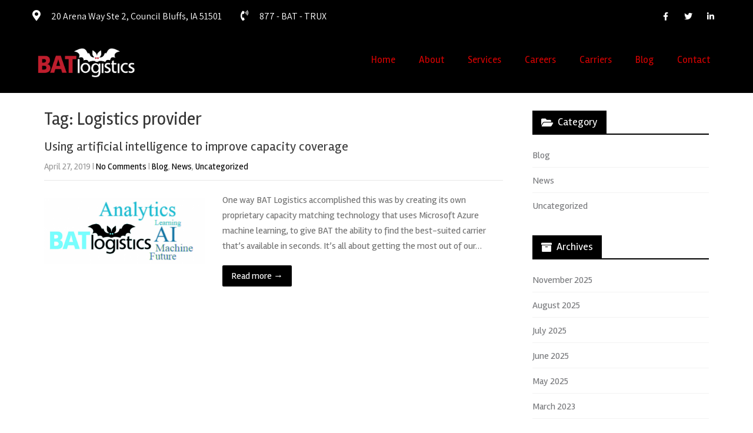

--- FILE ---
content_type: text/html; charset=UTF-8
request_url: http://www.batlogistics.com/tag/logistics-provider/
body_size: 10894
content:
<!DOCTYPE html>
<html lang="en-US">
<head>
<meta charset="UTF-8">
<meta name="SKYPE_TOOLBAR" content="SKYPE_TOOLBAR_PARSER_COMPATIBLE">
<meta name="viewport" content="width=device-width">
<link rel="profile" href="http://gmpg.org/xfn/11">
<link rel="pingback" href="http://www.batlogistics.com/xmlrpc.php">
<!--[if lt IE 9]>
<script type="text/javascript" src="http://www.batlogistics.com/wp-content/themes/housing-pro/js/html5.js"></script>
<link rel="stylesheet" href="http://www.batlogistics.com/wp-content/themes/housing-pro/css/ie.css" type="text/css" media="all" />
<![endif]-->
<title>Logistics provider &#8211; 3pl Provider and Management Solutions USA | Iowa Logistics | Transportation Brokers &#8211; BAT Logistics</title>
<link rel='dns-prefetch' href='//fonts.googleapis.com' />
<link rel='dns-prefetch' href='//s.w.org' />
<link rel="alternate" type="application/rss+xml" title="3pl Provider and Management Solutions USA | Iowa Logistics | Transportation Brokers - BAT Logistics &raquo; Feed" href="http://www.batlogistics.com/feed/" />
<link rel="alternate" type="application/rss+xml" title="3pl Provider and Management Solutions USA | Iowa Logistics | Transportation Brokers - BAT Logistics &raquo; Comments Feed" href="http://www.batlogistics.com/comments/feed/" />
<link rel="alternate" type="application/rss+xml" title="3pl Provider and Management Solutions USA | Iowa Logistics | Transportation Brokers - BAT Logistics &raquo; Logistics provider Tag Feed" href="http://www.batlogistics.com/tag/logistics-provider/feed/" />
		<script type="text/javascript">
			window._wpemojiSettings = {"baseUrl":"https:\/\/s.w.org\/images\/core\/emoji\/13.0.1\/72x72\/","ext":".png","svgUrl":"https:\/\/s.w.org\/images\/core\/emoji\/13.0.1\/svg\/","svgExt":".svg","source":{"concatemoji":"http:\/\/www.batlogistics.com\/wp-includes\/js\/wp-emoji-release.min.js?ver=5.6.16"}};
			!function(e,a,t){var n,r,o,i=a.createElement("canvas"),p=i.getContext&&i.getContext("2d");function s(e,t){var a=String.fromCharCode;p.clearRect(0,0,i.width,i.height),p.fillText(a.apply(this,e),0,0);e=i.toDataURL();return p.clearRect(0,0,i.width,i.height),p.fillText(a.apply(this,t),0,0),e===i.toDataURL()}function c(e){var t=a.createElement("script");t.src=e,t.defer=t.type="text/javascript",a.getElementsByTagName("head")[0].appendChild(t)}for(o=Array("flag","emoji"),t.supports={everything:!0,everythingExceptFlag:!0},r=0;r<o.length;r++)t.supports[o[r]]=function(e){if(!p||!p.fillText)return!1;switch(p.textBaseline="top",p.font="600 32px Arial",e){case"flag":return s([127987,65039,8205,9895,65039],[127987,65039,8203,9895,65039])?!1:!s([55356,56826,55356,56819],[55356,56826,8203,55356,56819])&&!s([55356,57332,56128,56423,56128,56418,56128,56421,56128,56430,56128,56423,56128,56447],[55356,57332,8203,56128,56423,8203,56128,56418,8203,56128,56421,8203,56128,56430,8203,56128,56423,8203,56128,56447]);case"emoji":return!s([55357,56424,8205,55356,57212],[55357,56424,8203,55356,57212])}return!1}(o[r]),t.supports.everything=t.supports.everything&&t.supports[o[r]],"flag"!==o[r]&&(t.supports.everythingExceptFlag=t.supports.everythingExceptFlag&&t.supports[o[r]]);t.supports.everythingExceptFlag=t.supports.everythingExceptFlag&&!t.supports.flag,t.DOMReady=!1,t.readyCallback=function(){t.DOMReady=!0},t.supports.everything||(n=function(){t.readyCallback()},a.addEventListener?(a.addEventListener("DOMContentLoaded",n,!1),e.addEventListener("load",n,!1)):(e.attachEvent("onload",n),a.attachEvent("onreadystatechange",function(){"complete"===a.readyState&&t.readyCallback()})),(n=t.source||{}).concatemoji?c(n.concatemoji):n.wpemoji&&n.twemoji&&(c(n.twemoji),c(n.wpemoji)))}(window,document,window._wpemojiSettings);
		</script>
		<style type="text/css">
img.wp-smiley,
img.emoji {
	display: inline !important;
	border: none !important;
	box-shadow: none !important;
	height: 1em !important;
	width: 1em !important;
	margin: 0 .07em !important;
	vertical-align: -0.1em !important;
	background: none !important;
	padding: 0 !important;
}
</style>
	<link rel='stylesheet' id='wp-block-library-css'  href='http://www.batlogistics.com/wp-includes/css/dist/block-library/style.min.css?ver=5.6.16' type='text/css' media='all' />
<link rel='stylesheet' id='wp-components-css'  href='http://www.batlogistics.com/wp-includes/css/dist/components/style.min.css?ver=5.6.16' type='text/css' media='all' />
<link rel='stylesheet' id='wp-editor-font-css'  href='https://fonts.googleapis.com/css?family=Noto+Serif%3A400%2C400i%2C700%2C700i&#038;ver=5.6.16' type='text/css' media='all' />
<link rel='stylesheet' id='wp-block-editor-css'  href='http://www.batlogistics.com/wp-includes/css/dist/block-editor/style.min.css?ver=5.6.16' type='text/css' media='all' />
<link rel='stylesheet' id='wp-nux-css'  href='http://www.batlogistics.com/wp-includes/css/dist/nux/style.min.css?ver=5.6.16' type='text/css' media='all' />
<link rel='stylesheet' id='wp-editor-css'  href='http://www.batlogistics.com/wp-includes/css/dist/editor/style.min.css?ver=5.6.16' type='text/css' media='all' />
<link rel='stylesheet' id='qcld-slider-hero-style-css-css'  href='http://www.batlogistics.com/wp-content/plugins/slider-hero-pro/gutenberg/slider-hero-block/dist/blocks.style.build.css?ver=5.6.16' type='text/css' media='all' />
<link rel='stylesheet' id='qcld-sliderhero-front-end-fontawesome-css-css'  href='http://www.batlogistics.com/wp-content/plugins/slider-hero-pro/css/font-awesome.min.css?ver=5.6.16' type='text/css' media='all' />
<link rel='stylesheet' id='stickThisCss-css'  href='http://www.batlogistics.com/wp-content/plugins/sticky-menu-or-anything-on-scroll/includes/../assets/css/stickThis.css?ver=5.31' type='text/css' media='all' />
<link rel='stylesheet' id='ctshowcase-general-css'  href='http://www.batlogistics.com/wp-content/plugins/untitled%20folder/public/css/min/general.min.css?ver=2.7.0' type='text/css' media='all' />
<link rel='stylesheet' id='video-css'  href='http://www.batlogistics.com/wp-content/plugins/videos/css/video.css?ver=5.6.16' type='text/css' media='all' />
<link rel='stylesheet' id='housing-pro-gfonts-assistant-css'  href='//fonts.googleapis.com/css?family=Assistant%3A300%2C400%2C600%2C700%2C800&#038;display=swap&#038;ver=5.6.16' type='text/css' media='all' />
<link rel='stylesheet' id='housing-pro-gfonts-opensans-css'  href='//fonts.googleapis.com/css?family=Open+Sans%3A400%2C400i%2C600%2C600i%2C700%2C700i%2C800%2C800i&#038;display=swap&#038;ver=5.6.16' type='text/css' media='all' />
<link rel='stylesheet' id='housing-pro-gfonts-poppins-css'  href='//fonts.googleapis.com/css?family=Poppins%3A300%2C400%2C500%2C600%2C700%2C800%2C900&#038;display=swap&#038;ver=5.6.16' type='text/css' media='all' />
<link rel='stylesheet' id='housing-pro-gfonts-body-css'  href='//fonts.googleapis.com/css?family=Rambla&#038;subset=cyrillic%2Carabic%2Cbengali%2Ccyrillic%2Ccyrillic-ext%2Cdevanagari%2Cgreek%2Cgreek-ext%2Cgujarati%2Chebrew%2Clatin-ext%2Ctamil%2Ctelugu%2Cthai%2Cvietnamese%2Clatin&#038;ver=5.6.16' type='text/css' media='all' />
<link rel='stylesheet' id='housing-pro-gfonts-logo-css'  href='//fonts.googleapis.com/css?family=Rambla&#038;subset=cyrillic%2Carabic%2Cbengali%2Ccyrillic%2Ccyrillic-ext%2Cdevanagari%2Cgreek%2Cgreek-ext%2Cgujarati%2Chebrew%2Clatin-ext%2Ctamil%2Ctelugu%2Cthai%2Cvietnamese%2Clatin&#038;ver=5.6.16' type='text/css' media='all' />
<link rel='stylesheet' id='housing-pro-gfonts-nav-css'  href='//fonts.googleapis.com/css?family=Rambla&#038;subset=cyrillic%2Carabic%2Cbengali%2Ccyrillic%2Ccyrillic-ext%2Cdevanagari%2Cgreek%2Cgreek-ext%2Cgujarati%2Chebrew%2Clatin-ext%2Ctamil%2Ctelugu%2Cthai%2Cvietnamese%2Clatin&#038;ver=5.6.16' type='text/css' media='all' />
<link rel='stylesheet' id='housing-pro-gfonts-heading-css'  href='//fonts.googleapis.com/css?family=Rambla&#038;subset=cyrillic%2Carabic%2Cbengali%2Ccyrillic%2Ccyrillic-ext%2Cdevanagari%2Cgreek%2Cgreek-ext%2Cgujarati%2Chebrew%2Clatin-ext%2Ctamil%2Ctelugu%2Cthai%2Cvietnamese%2Clatin&#038;ver=5.6.16' type='text/css' media='all' />
<link rel='stylesheet' id='economicspro-gfonts-sectiontitle-css'  href='//fonts.googleapis.com/css?family=Rambla&#038;subset=cyrillic%2Carabic%2Cbengali%2Ccyrillic%2Ccyrillic-ext%2Cdevanagari%2Cgreek%2Cgreek-ext%2Cgujarati%2Chebrew%2Clatin-ext%2Ctamil%2Ctelugu%2Cthai%2Cvietnamese%2Clatin&#038;ver=5.6.16' type='text/css' media='all' />
<link rel='stylesheet' id='economicspro-gfonts-slidetitle-css'  href='//fonts.googleapis.com/css?family=Open+Sans&#038;subset=cyrillic%2Carabic%2Cbengali%2Ccyrillic%2Ccyrillic-ext%2Cdevanagari%2Cgreek%2Cgreek-ext%2Cgujarati%2Chebrew%2Clatin-ext%2Ctamil%2Ctelugu%2Cthai%2Cvietnamese%2Clatin&#038;ver=5.6.16' type='text/css' media='all' />
<link rel='stylesheet' id='economicspro-gfonts-slidedes-css'  href='//fonts.googleapis.com/css?family=Assistant&#038;subset=cyrillic%2Carabic%2Cbengali%2Ccyrillic%2Ccyrillic-ext%2Cdevanagari%2Cgreek%2Cgreek-ext%2Cgujarati%2Chebrew%2Clatin-ext%2Ctamil%2Ctelugu%2Cthai%2Cvietnamese%2Clatin&#038;ver=5.6.16' type='text/css' media='all' />
<link rel='stylesheet' id='housing-pro-basic-style-css'  href='http://www.batlogistics.com/wp-content/themes/housing-pro/style.css?ver=5.6.16' type='text/css' media='all' />
<link rel='stylesheet' id='housing-pro-editor-style-css'  href='http://www.batlogistics.com/wp-content/themes/housing-pro/editor-style.css?ver=5.6.16' type='text/css' media='all' />
<link rel='stylesheet' id='housing-pro-base-style-css'  href='http://www.batlogistics.com/wp-content/themes/housing-pro/css/default.css?ver=5.6.16' type='text/css' media='all' />
<link rel='stylesheet' id='housing-pro-fontawesome-all-style-css'  href='http://www.batlogistics.com/wp-content/themes/housing-pro/fontsawesome/css/fontawesome-all.css?ver=5.6.16' type='text/css' media='all' />
<link rel='stylesheet' id='housing-pro-animation-css'  href='http://www.batlogistics.com/wp-content/themes/housing-pro/css/animation.css?ver=5.6.16' type='text/css' media='all' />
<link rel='stylesheet' id='housing-pro-hover-css'  href='http://www.batlogistics.com/wp-content/themes/housing-pro/css/hover.css?ver=5.6.16' type='text/css' media='all' />
<link rel='stylesheet' id='housing-pro-hover-min-css'  href='http://www.batlogistics.com/wp-content/themes/housing-pro/css/hover-min.css?ver=5.6.16' type='text/css' media='all' />
<link rel='stylesheet' id='housing-pro-testimonialslider-style-css'  href='http://www.batlogistics.com/wp-content/themes/housing-pro/testimonialsrotator/js/tm-rotator.css?ver=5.6.16' type='text/css' media='all' />
<link rel='stylesheet' id='housing-pro-responsive-style-css'  href='http://www.batlogistics.com/wp-content/themes/housing-pro/css/responsive.css?ver=5.6.16' type='text/css' media='all' />
<link rel='stylesheet' id='housing-pro-owl-style-css'  href='http://www.batlogistics.com/wp-content/themes/housing-pro/testimonialsrotator/js/owl.carousel.css?ver=5.6.16' type='text/css' media='all' />
<link rel='stylesheet' id='housing-pro-mixitup-style-css'  href='http://www.batlogistics.com/wp-content/themes/housing-pro/mixitup/style-mixitup.css?ver=5.6.16' type='text/css' media='all' />
<link rel='stylesheet' id='housing-pro-prettyphoto-style-css'  href='http://www.batlogistics.com/wp-content/themes/housing-pro/mixitup/prettyPhotoe735.css?ver=5.6.16' type='text/css' media='all' />
<link rel='stylesheet' id='housing-pro-flexiselcss-css'  href='http://www.batlogistics.com/wp-content/themes/housing-pro/css/flexiselcss.css?ver=5.6.16' type='text/css' media='all' />
<link rel='stylesheet' id='housing-pro-youtube-popup-css'  href='http://www.batlogistics.com/wp-content/themes/housing-pro/popupvideo/grt-youtube-popup.css?ver=5.6.16' type='text/css' media='all' />
<link rel='stylesheet' id='csshero-main-stylesheet-css'  href='http://www.batlogistics.com/wp-content/uploads/2021/06/csshero-static-style-housing-pro.css?ver=14' type='text/css' media='all' />
<!--n2css--><script type='text/javascript' src='http://www.batlogistics.com/wp-includes/js/jquery/jquery.min.js?ver=3.5.1' id='jquery-core-js'></script>
<script type='text/javascript' src='http://www.batlogistics.com/wp-includes/js/jquery/jquery-migrate.min.js?ver=3.3.2' id='jquery-migrate-js'></script>
<script type='text/javascript' src='http://www.batlogistics.com/wp-content/plugins/sticky-menu-or-anything-on-scroll/includes/../assets/js/jq-sticky-anything.js?ver=5' id='stickyAnythingLib-js'></script>
<script type='text/javascript' src='http://www.batlogistics.com/wp-content/plugins/videos/js/video.js?ver=5.6.16' id='video-js'></script>
<script type='text/javascript' src='http://www.batlogistics.com/wp-content/themes/housing-pro/js/custom.js?ver=5.6.16' id='housing-pro-customscripts-js'></script>
<script type='text/javascript' src='http://www.batlogistics.com/wp-content/themes/housing-pro/testimonialsrotator/js/jquery.quovolver.min.js?ver=5.6.16' id='housing-pro-testimonialsminjs-js'></script>
<script type='text/javascript' src='http://www.batlogistics.com/wp-content/themes/housing-pro/testimonialsrotator/js/owl.carousel.js?ver=5.6.16' id='housing-pro-owljs-js'></script>
<script type='text/javascript' src='http://www.batlogistics.com/wp-content/themes/housing-pro/counter/js/jquery.counterup.min.js?ver=5.6.16' id='housing-pro-counterup-js'></script>
<script type='text/javascript' src='http://www.batlogistics.com/wp-content/themes/housing-pro/counter/js/waypoints.min.js?ver=5.6.16' id='housing-pro-waypoints-js'></script>
<script type='text/javascript' src='http://www.batlogistics.com/wp-content/themes/housing-pro/mixitup/jquery_013.js?ver=5.6.16' id='housing-pro-jquery_013-script-js'></script>
<script type='text/javascript' src='http://www.batlogistics.com/wp-content/themes/housing-pro/mixitup/jquery_003.js?ver=5.6.16' id='housing-pro-jquery_003-script-js'></script>
<script type='text/javascript' src='http://www.batlogistics.com/wp-content/themes/housing-pro/mixitup/screen.js?ver=5.6.16' id='housing-pro-screen-script-js'></script>
<script type='text/javascript' src='http://www.batlogistics.com/wp-content/themes/housing-pro/mixitup/jquery.prettyPhoto5152.js?ver=5.6.16' id='housing-pro-prettyphoto-script-js'></script>
<script type='text/javascript' src='http://www.batlogistics.com/wp-content/themes/housing-pro/js/jquery.flexisel.js?ver=5.6.16' id='housing-pro-flexisel-js'></script>
<script type='text/javascript' src='http://www.batlogistics.com/wp-content/themes/housing-pro/popupvideo/grt-youtube-popup.js?ver=5.6.16' id='housing-pro-youtube-popup-js'></script>
<link rel="https://api.w.org/" href="http://www.batlogistics.com/wp-json/" /><link rel="alternate" type="application/json" href="http://www.batlogistics.com/wp-json/wp/v2/tags/148" /><link rel="EditURI" type="application/rsd+xml" title="RSD" href="http://www.batlogistics.com/xmlrpc.php?rsd" />
<link rel="wlwmanifest" type="application/wlwmanifest+xml" href="http://www.batlogistics.com/wp-includes/wlwmanifest.xml" /> 
<meta name="generator" content="WordPress 5.6.16" />
    	
    	<script>
		jQuery(window).bind('scroll', function() {
	var wwd = jQuery(window).width();
	if( wwd > 939 ){
		var navHeight = jQuery( window ).height() - 575;
				if (jQuery(window).scrollTop() > navHeight) {
			jQuery(".header").addClass('fixed');
		}else {
			jQuery(".header").removeClass('fixed');
		}
			}
});		
					
jQuery(window).load(function() {   
  jQuery('.owl-carousel').owlCarousel({
		loop:true,	
		autoplay:true,
		autoplayTimeout: 8000,
		margin:20,
		nav:false,
		dots:true,
		responsive:{
			0:{
				items:1
			},
			600:{
				items:1
			},
			1000:{
				items:1
			}
		}
	})    
});

jQuery(document).ready(function() {
  
  jQuery('.link').on('click', function(event){
    var $this = jQuery(this);
    if($this.hasClass('clicked')){
      $this.removeAttr('style').removeClass('clicked');
    } else{
      $this.css('background','#7fc242').addClass('clicked');
    }
  });
 
});
</script>



<style>body, .contact-form-section .address,  .accordion-box .acc-content{color:#717171;}body{font-family:Rambla; font-size:16px;}.logo h1 {font-family:Rambla;color:#d10202;font-size:38px}.tagline{color:#717171;}.logo img{height:63px;}.footerlogoheight img{height:63px;}h2.section_title, .sec_content_main_title{ font-family:Rambla; font-size:38px; color:#d10202; }.subtitle{ font-family:Rambla;}h6.sub-title-head{ font-family:Rambla; font-size:18px;}.welcome_contentcolumn h3{ font-family:Rambla; }a:hover, .slide_toggle a:hover{color:#d10202;}.footer h5{color:#fffefe; font-size:24px; }.copyright-txt{color:#ffffff}.designby, .copyrightby{color:#ffffff}.infobox, .infobox a, .pp_topstrip .social-icons a:hover{ color:#ffffff;}.pp_topstrip .social-icons a, .infobox a:hover{ color:#ffffff;}.pp_topstrip{ font-family:Assistant;}.button, #commentform input#submit, input.search-submit, .post-password-form input[type=submit], p.read-more a, .pagination ul li span, .pagination ul li a, .headertop .right a, .wpcf7 form input[type='submit'], #sidebar .search-form input.search-submit{ color:#ffffff; }.button:hover, #commentform input#submit:hover, input.search-submit:hover, .post-password-form input[type=submit]:hover, p.read-more a:hover, .pagination ul li .current, .pagination ul li a:hover,.headertop .right a:hover, .wpcf7 form input[type='submit']:hover{ color:#ffffff;}a.morebutton{ color:#ffffff; }a.morebutton:hover{ color:#ffffff;}a.buttonstyle1{background-color:#d10202; color:#ffffff; }a.buttonstyle1:hover{ color:#ffffff;}#sidebar .search-form input.search-field{ background-color:#F0EFEF; color:#6e6d6d;  }h3.widget-title{ color:#ffffff;}#footer-wrapper{background-color:#191514; color:#ffffff;}.contactdetail a{color:#ffffff; }.copyright-wrapper{background-color:#0b0505}.nivo-controlNav a{background-color:#0a0a0a}#sidebar ul li{border-color:#f2f2f2}#sidebar ul li a{color:#78797c; }.nivo-caption h2{ font-family:Open Sans; color:#ffffff; font-size:71px;  }.nivo-caption h5{ font-family:Rambla; color:#ffffff; font-size:33px;  }.nivo-caption p{font-family:Assistant; color:#ffffff; font-size:16px;}.copyright-wrapper a{ color: #ffffff; }.toggle a{ color:#ffffff; }h1,h2,h3,h4,h5,h6{ font-family:Rambla; }h1{ font-size:30px; color:#353535;}h2{ font-size:28px; color:#353535;}h3{ font-size:18px; color:#353535;}h4{ font-size:22px; color:#353535;}h5{font-size:20px; color:#353535;}h6{ font-size:18px; color:#353535;}.footer .social-icons a{ color:#ffffff; }.nivo-directionNav a{background-color:rgba(209,2,2,0.7);}ul.portfoliofilter li a{ background-color:#f1f1f1;  color:#aaa9a9; border-color:#494949;}ul.portfoliofilter li a.selected, ul.portfoliofilter li a:hover,ul.portfoliofilter li:hover a{ color:#ffffff; }.holderwrap h5{ color:#ffffff; }.holderwrap h5::after{ background-color:#ffffff; }.fourcolbx p, .fourcolbx h3 span{ color:#ffffff; }.color-bg-box-1{ background:#bc0600; }.color-bg-box-2{ background:#bc0600; }.color-bg-box-3{ background:#bc0600; }.color-bg-box-4{ background:#fc5a0a; }.color-bg-box-5{ background:#fe6c24; }.color-bg-box-6{ background:#ff923a; }.project-content p, .project-content h5{ color:#ffffff; }.sitewrapper .header.fixed{ background-color:#0a0a0a; }.innerbanner{ background-color:#000000; }.footer .social-icons a{ background-color:#231f21; }.footer .social-icons a.odd{ background-color:#292929; }.owl-controls .owl-dot{ background-color:#494949; }#clienttestiminials .item, #clienttestiminials h4, #clienttestiminials span{ color:#ffffff; }.sitenav ul{font-family:'Rambla', sans-serif;font-size:17px}.sitenav ul li a{color:#d10202;}.sitenav ul ul li a, .sitenav ul li.current_page_item ul.sub-menu li a, .sitenav ul li.current-menu-parent ul.sub-menu li a, .sitenav ul li.current-menu-parent ul.sub-menu li ul.sub-menu li a{color:#d10202;}.teammember-list .titledesbox{background:#ffffff;}.teammember-list:hover .titledesbox{background:#ffffff;}
			.pp_topstrip, .pp_topstrip:after,
			.green_button:hover,
			.orange_button,
			.button, 
			a.morebutton,
			#commentform input#submit, 
			input.search-submit, 
			.post-password-form input[type='submit'], 
			h4.orange_strip,
			p.read-more a, 			
			.pagination ul li span, 
			.pagination ul li a, 
			.headertop .right a,
			.welcome_thumb,			
			.wpcf7 form input[type='submit'],			
			#sidebar .search-form input.search-submit,
			.nivo-controlNav a.active,	
			ul.portfoliofilter li a.selected, 
			ul.portfoliofilter li a:hover,
			ul.portfoliofilter li:hover a,
			.holderwrap,
			.causesbx .circleimgbox,
			.pricing_table .tf a,
			.owl-controls .owl-dot,		   		
			input.search-submit:hover, 
			.post-password-form input[type=submit]:hover, 
			p.read-more a:hover, 
			.pagination ul li .current, 
			.pagination ul li a:hover,
			.headertop .right a:hover, 
			.wpcf7 form input[type='submit']:hover,
			.shopnow:hover,	
			span.widget-title-tab, 		
			.toggle a,			
			a.buttonstyle1:hover,
			.shopnow:hover,			
			.hvr-sweep-to-right::before,
			.news-box .postdt,			
			.news-box .news-thumb,						
			.owl-prev:hover, .owl-next:hover,
			.most_video_bg i,
			.ftrdonatebtn,			
			.nivo-caption .slidermore, 
			.ourspecialties .ourspecialties-thumb, .ourspecialties .ourspecialties-thumb:before, 
			.most_images .most_images_bg, #clienttestiminials .arrow_box, #menulist ul li .menuthumb, #menulist ul li span, .explore-video, .teammember-list .thumnailbx{ background-color:#000000; }a,
			.header-top .social-icons a:hover,					
			.cntbutton,			
			.contactdetail a:hover, 
			.wel3box_desc h6,
			.cuase-raised span span,
			.eventinfo span,
			.contactdetail p span,
			.eventtexttitle a:hover,
			.event_time,
			.counter-column span,
			.wel3box_services:hover .wel3box_desc h4, 		
			.footer ul li a:hover, 
			.footer ul li.current_page_item a, .footer ul li.current_page_item::before, .footer ul li:hover:before,  
			div.recent-post a:hover,
			.footer .social-icons a:hover,
			.copyright-wrapper a:hover,
			#sidebar ul li::before,			
			.infobox a:hover,
			.slide_toggle a, 
			.news-box h6 a:hover,
			#sidebar ul li a:hover,
			.teammember-content span,			
			.news-box .poststyle:hover,			
			.header_right .social-icons a:hover,
			.post-title a:hover,
			.bloggridlayout h3.post-title a:hover,			
			.header-top .left span, a.borderbutton:hover,
			#section11 a.borderbutton:hover, span.sub-title-head, #menulist ul li:hover h5, .teammember-list:hover h4.title, h6.sub-title-head, .counterlist .counter:before, .project-content h6{ color:#000000; }ul.portfoliofilter li a.selected, 
			ul.portfoliofilter li a:hover,
			ul.portfoliofilter li:hover a,					
			#clienttestiminials .item span::after,			
			a.borderbutton:hover,
			.footer h5::after, .special-dishes a, .welcome_imgcolumn:after, h6.sub-title-head, p.blockquote, .explore-features-services:hover, h6.sub-title-head:before, h6.sub-title-head:after, .project-content h5:after, h3.widget-title
			{ border-color:#000000; }#clienttestiminials .arrow_box:after{ border-top-color:#000000; }h3.widget-title:after{ border-top-color:#000000;}.green_button, .orange_button:hover, .button:hover, #commentform input#submit:hover, input.search-submit:hover, 
.post-password-form input[type=submit]:hover, p.read-more a:hover, .owl-prev, .owl-next, .pagination ul li .current, .pagination ul li a:hover, .headertop .right a:hover, .hvr-radial-out:before, .wpcf7 form input[type='submit']:hover, .nivo-caption .slidermore:hover, a.morebutton:hover{ background-color:#d10202; }.pp_topstrip .infobox a:hover, .project-content h6:hover{ color:#d10202; }	.sitenav ul li a:hover, 
			.sitenav ul li.current_page_item a, 
			.sitenav ul li.current_page_item ul li a:hover,
			.sitenav ul li.current-menu-parent a, 
			.sitenav ul li:hover,
			.sitenav ul li.current_page_item ul.sub-menu li a:hover, 
			.sitenav ul li.current-menu-parent ul.sub-menu li a:hover,
			.sitenav ul li.current-menu-parent ul.sub-menu li ul.sub-menu li a:hover,
			.sitenav ul li.current-menu-parent ul.sub-menu li.current_page_item a	{ color:#ffffff; }</style>	<style type="text/css">
		
	</style>
	<link rel="icon" href="http://www.batlogistics.com/wp-content/uploads/2020/12/cropped-BAT-Icon-v2-002-32x32.jpg" sizes="32x32" />
<link rel="icon" href="http://www.batlogistics.com/wp-content/uploads/2020/12/cropped-BAT-Icon-v2-002-192x192.jpg" sizes="192x192" />
<link rel="apple-touch-icon" href="http://www.batlogistics.com/wp-content/uploads/2020/12/cropped-BAT-Icon-v2-002-180x180.jpg" />
<meta name="msapplication-TileImage" content="http://www.batlogistics.com/wp-content/uploads/2020/12/cropped-BAT-Icon-v2-002-270x270.jpg" />
		<style type="text/css" id="wp-custom-css">
			.entry-title {
display: none;
}
.parallax-mirror {
    display: none !important;
}
		</style>
			<!-- Fonts Plugin CSS - https://fontsplugin.com/ -->
	<style>
			</style>
	<!-- Fonts Plugin CSS -->
	</head>

<body id="top" class="archive tag tag-logistics-provider tag-148 group-blog">
<div class="sitewrapper ">

  
	            
        
    <div class="pp_topstrip">
        <div class="container">
            <div class="left"><div class="infobox"><i class="fas fa-map-marker-alt"></i><span> 20 Arena Way Ste 2, Council Bluffs, IA  51501</span> </div>
<div class="infobox"><i class="fas fa-phone-volume"></i> <span>877 - BAT - TRUX</span></div></div>
            <div class="right"><div class="social-icons">
<a href="https://www.facebook.com/BATLogistics" target="_blank" class="fab fa-facebook-f"></a> 
<a href="https://twitter.com/BATLogistics" target="_blank" class="fab fa-twitter"></a>  
<a href="https://www.linkedin.com/company/bat-logistics" target="_blank" class="fab fa-linkedin-in"></a>			
</div></div>
            <div class="clear"></div>
        </div><!-- .container-->
    </div><!-- .pp_topstrip-->
        
	 

<div class="header">
  <div class="container">
      <div class="logo">
                           <a href="http://www.batlogistics.com/"><img src="http://www.batlogistics.com/wp-content/uploads/2021/06/TWOa.png" / ></a>               
                        
                        
    </div><!-- .logo -->         

    <div class="header_right">     
       <div class="toggle">
    	<a class="toggleMenu" href="#">
		            Menu         
              </a>
    </div><!-- toggle -->
    <div class="sitenav">                   
   	 <div class="menu-main-navigation-container"><ul id="menu-main-navigation" class="menu"><li id="menu-item-4472" class="menu-item menu-item-type-custom menu-item-object-custom menu-item-home menu-item-4472"><a href="http://www.batlogistics.com/">Home</a></li>
<li id="menu-item-4089" class="menu-item menu-item-type-post_type menu-item-object-page menu-item-4089"><a href="http://www.batlogistics.com/about-2/">About</a></li>
<li id="menu-item-4149" class="menu-item menu-item-type-post_type menu-item-object-page menu-item-4149"><a href="http://www.batlogistics.com/services-2/">Services</a></li>
<li id="menu-item-4233" class="menu-item menu-item-type-post_type menu-item-object-page menu-item-4233"><a href="http://www.batlogistics.com/careers/">Careers</a></li>
<li id="menu-item-4501" class="menu-item menu-item-type-post_type menu-item-object-page menu-item-4501"><a href="http://www.batlogistics.com/carriers/">Carriers</a></li>
<li id="menu-item-1135" class="menu-item menu-item-type-custom menu-item-object-custom menu-item-1135"><a href="http://www.batlogistics.com/index.php/category/blog/">Blog</a></li>
<li id="menu-item-4042" class="menu-item menu-item-type-post_type menu-item-object-page menu-item-4042"><a href="http://www.batlogistics.com/new-contact-us/">Contact</a></li>
</ul></div>   
    </div><!--.sitenav -->
            
          
    <div class="clear"></div>  
   </div><!--header_right-->
 <div class="clear"></div>

</div><!-- .container-->
</div><!-- .header -->



        
		<div class="innerbanner" style="display:block">                
                  </div> 
	     
      <style>
</style>

<div class="container content-area">
    <div class="middle-align">
        <div class="site-main singleright" id="sitemain">
			                <header class="page-header">
                    <h1 class="page-title">
                        Tag: Logistics provider                    </h1>
                                    </header><!-- .page-header -->
				                                    <div class="blog-post-repeat">
    <article id="post-2701" class="post-2701 post type-post status-publish format-standard has-post-thumbnail hentry category-blog category-news category-uncategorized tag-artificial-intelligence-transportation tag-azure-machine-learning tag-bat-logistics tag-logistics-machine-learning tag-logistics-provider tag-omaha-transportation-provider tag-transportation-artificial-intelligence tag-transportation-management">
        <header class="entry-header">
            <h3 class="post-title"><a href="http://www.batlogistics.com/using-artificial-intelligence-to-improve-capacity-coverage/" rel="bookmark">Using artificial intelligence to improve capacity coverage</a></h3>
                            <div class="postmeta">
                    <div class="post-date">April 27, 2019</div><!-- post-date -->
                    <div class="post-comment"> | <a href="http://www.batlogistics.com/using-artificial-intelligence-to-improve-capacity-coverage/#respond">No Comments</a></div>
                    <div class="post-categories"> | <a href="http://www.batlogistics.com/category/blog/" title="View all posts in Blog">Blog</a>, <a href="http://www.batlogistics.com/category/news/" title="View all posts in News">News</a>, <a href="http://www.batlogistics.com/category/uncategorized/" title="View all posts in Uncategorized">Uncategorized</a></div>
                    <div class="clear"></div>
                </div><!-- postmeta -->
            	                    
	                                 <div class="post-thumb"><a href="http://www.batlogistics.com/using-artificial-intelligence-to-improve-capacity-coverage/"><img width="770" height="313" src="http://www.batlogistics.com/wp-content/uploads/2019/01/PicsArt_01-10-05.45.51-770x313.png" class="attachment-post-thumbnail size-post-thumbnail wp-post-image" alt="" loading="lazy" /></a></div>    			
                                
	                    
        </header><!-- .entry-header -->
    
                    <div class="entry-summary">
                <p>One way BAT Logistics accomplished this was by creating its own proprietary capacity matching technology that uses Microsoft Azure machine learning, to give BAT the ability to find the best-suited carrier that’s available in seconds. It’s all about getting the most out of our&#8230;</p>
 
                                 
                <p class="read-more"><a href="http://www.batlogistics.com/using-artificial-intelligence-to-improve-capacity-coverage/">Read more →</a></p>
                                 <div class="clear"></div>
            </div><!-- .entry-summary -->
                
    </article><!-- #post-## -->   
</div>                                                    </div>
        <div id="sidebar" >
    
       
       <aside id="categories" class="widget widget_categories">
        <h3 class="widget-title"><span class="widget-title-tab">Category</span></h3>
            <ul>
                	<li class="cat-item cat-item-20"><a href="http://www.batlogistics.com/category/blog/">Blog</a>
</li>
	<li class="cat-item cat-item-19"><a href="http://www.batlogistics.com/category/news/">News</a>
</li>
	<li class="cat-item cat-item-1"><a href="http://www.batlogistics.com/category/uncategorized/">Uncategorized</a>
</li>
            </ul>
        </aside>
        
      
        <aside id="archives" class="widget widget_archive">
         <h3 class="widget-title"><span class="widget-title-tab">Archives</span></h3>
            <ul>
                	<li><a href='http://www.batlogistics.com/2025/11/'>November 2025</a></li>
	<li><a href='http://www.batlogistics.com/2025/08/'>August 2025</a></li>
	<li><a href='http://www.batlogistics.com/2025/07/'>July 2025</a></li>
	<li><a href='http://www.batlogistics.com/2025/06/'>June 2025</a></li>
	<li><a href='http://www.batlogistics.com/2025/05/'>May 2025</a></li>
	<li><a href='http://www.batlogistics.com/2023/03/'>March 2023</a></li>
	<li><a href='http://www.batlogistics.com/2022/12/'>December 2022</a></li>
	<li><a href='http://www.batlogistics.com/2022/11/'>November 2022</a></li>
	<li><a href='http://www.batlogistics.com/2022/03/'>March 2022</a></li>
	<li><a href='http://www.batlogistics.com/2022/01/'>January 2022</a></li>
	<li><a href='http://www.batlogistics.com/2021/12/'>December 2021</a></li>
	<li><a href='http://www.batlogistics.com/2021/11/'>November 2021</a></li>
	<li><a href='http://www.batlogistics.com/2021/03/'>March 2021</a></li>
	<li><a href='http://www.batlogistics.com/2021/02/'>February 2021</a></li>
	<li><a href='http://www.batlogistics.com/2020/12/'>December 2020</a></li>
	<li><a href='http://www.batlogistics.com/2020/11/'>November 2020</a></li>
	<li><a href='http://www.batlogistics.com/2020/10/'>October 2020</a></li>
	<li><a href='http://www.batlogistics.com/2020/08/'>August 2020</a></li>
	<li><a href='http://www.batlogistics.com/2020/07/'>July 2020</a></li>
	<li><a href='http://www.batlogistics.com/2020/06/'>June 2020</a></li>
	<li><a href='http://www.batlogistics.com/2020/05/'>May 2020</a></li>
	<li><a href='http://www.batlogistics.com/2020/04/'>April 2020</a></li>
	<li><a href='http://www.batlogistics.com/2020/03/'>March 2020</a></li>
	<li><a href='http://www.batlogistics.com/2020/02/'>February 2020</a></li>
	<li><a href='http://www.batlogistics.com/2020/01/'>January 2020</a></li>
	<li><a href='http://www.batlogistics.com/2019/12/'>December 2019</a></li>
	<li><a href='http://www.batlogistics.com/2019/05/'>May 2019</a></li>
	<li><a href='http://www.batlogistics.com/2019/04/'>April 2019</a></li>
	<li><a href='http://www.batlogistics.com/2019/01/'>January 2019</a></li>
	<li><a href='http://www.batlogistics.com/2018/07/'>July 2018</a></li>
            </ul>
        </aside>       
    	
</div><!-- sidebar -->        <div class="clear"></div>
    </div>
</div>


<div id="footer-wrapper">
    	<div class="container footer">  

<!-- =============================== Column One - 1 =================================== -->
			
<!-- =============================== Column Fourth - 4 =================================== -->
          
    		<div class="cols-4">    
                  
                <div class="widget-column-1">                
					                                            <a href="http://www.batlogistics.com" class="footerlogoheight"><img src="http://www.batlogistics.com/wp-content/uploads/2021/06/TWOa.png" /></a>
                      
                	                	  <p>Making freight magic happen every day.</p>                    	
                <div class="clear"></div> 
                 <div class="social-icons">
<a href="https://www.facebook.com/BATLogistics" target="_blank" class="fab fa-facebook-square"></a>
<a href="https://twitter.com/BATLogistics" target="_blank" class="fab fa-twitter-square"></a>
<a href="https://www.linkedin.com/company/bat-logistics" target="_blank" class="fab fa-linkedin"></a>
<div class="clear"></div>				
</div>               <div class="clear"></div> 
                
              </div>                  
			           
			             <div class="widget-column-3"> 
              <h5>Contact Us</h5>
             	<div class="contactdetail">
					                      <p><i class="fas fa-envelope"></i> operations@batlogistics.com</p>
                      
                                            <p><i class="fas fa-phone-alt"></i> 877-BAT-TRUX</p>
                                                               <p><i class="fas fa-map-marker"></i> 20 Arena Way Ste 2, Council Bluffs, IA  51501</p>
                    	
                                            <p><i class="fas fa-clock"></i> Office open: 6:30am-5:00pm CST
    Available for emergencies 24/7</p>
                                                  
                </div>
             </div>
                            
             
              <div class="widget-column-2">
                    <h5>Our Gallery</h5>
                    <div class="photobooth"><div class="row threecol portfoliowrap"><div class="portfolio"><div class="entry ">
						<div class="holderwrap">
						  <figure class="effect-bubba"> 
						  	<a href="http://www.batlogistics.com/wp-content/uploads/2021/06/threeSQ-scaled.jpg" data-rel="prettyPhoto[bkpGallery]">
							 <img src="http://www.batlogistics.com/wp-content/uploads/2021/06/threeSQ-scaled.jpg"/>
							 <h5>BAT 6</h5>
							 <figcaption></figcaption>
							</a>	
							</figure>													
						</div>
					</div><div class="entry ">
						<div class="holderwrap">
						  <figure class="effect-bubba"> 
						  	<a href="http://www.batlogistics.com/wp-content/uploads/2021/06/twoSQ-scaled.jpg" data-rel="prettyPhoto[bkpGallery]">
							 <img src="http://www.batlogistics.com/wp-content/uploads/2021/06/twoSQ-scaled.jpg"/>
							 <h5>BAT 5</h5>
							 <figcaption></figcaption>
							</a>	
							</figure>													
						</div>
					</div><div class="entry ">
						<div class="holderwrap">
						  <figure class="effect-bubba"> 
						  	<a href="http://www.batlogistics.com/wp-content/uploads/2021/06/oneSQ-scaled.jpg" data-rel="prettyPhoto[bkpGallery]">
							 <img src="http://www.batlogistics.com/wp-content/uploads/2021/06/oneSQ-scaled.jpg"/>
							 <h5>BAT 4</h5>
							 <figcaption></figcaption>
							</a>	
							</figure>													
						</div>
					</div><div class="entry ">
						<div class="holderwrap">
						  <figure class="effect-bubba"> 
						  	<a href="http://www.batlogistics.com/wp-content/uploads/2021/06/BatLogistics005-scaled.jpg" data-rel="prettyPhoto[bkpGallery]">
							 <img src="http://www.batlogistics.com/wp-content/uploads/2021/06/BatLogistics005-scaled.jpg"/>
							 <h5>BAT 3</h5>
							 <figcaption></figcaption>
							</a>	
							</figure>													
						</div>
					</div><div class="entry ">
						<div class="holderwrap">
						  <figure class="effect-bubba"> 
						  	<a href="http://www.batlogistics.com/wp-content/uploads/2021/06/BatLogistics021-scaled.jpg" data-rel="prettyPhoto[bkpGallery]">
							 <img src="http://www.batlogistics.com/wp-content/uploads/2021/06/BatLogistics021-scaled.jpg"/>
							 <h5>BAT 2</h5>
							 <figcaption></figcaption>
							</a>	
							</figure>													
						</div>
					</div><div class="entry ">
						<div class="holderwrap">
						  <figure class="effect-bubba"> 
						  	<a href="http://www.batlogistics.com/wp-content/uploads/2021/06/BatLogistics035-scaled.jpg" data-rel="prettyPhoto[bkpGallery]">
							 <img src="http://www.batlogistics.com/wp-content/uploads/2021/06/BatLogistics035-scaled.jpg"/>
							 <h5>BAT 1</h5>
							 <figcaption></figcaption>
							</a>	
							</figure>													
						</div>
					</div></div></div></div> 
              </div>             
                            
                          <div class="widget-column-4">
              	 <h5>Veteran Owned</h5>
                                    <img src="http://www.batlogistics.com/wp-content/uploads/2021/06/Veteran-Owned_resized.png" />                 
               </div>
            
            <div class="clear"></div>
                </div><!--end .cols-4-->
               
            <div class="clear"></div>
        
        </div><!--end .container-->
     
        <div class="copyright-wrapper">
        	<div class="container">            	
                <div class="designby">Copyright 2025 BAT Logistics - All Right Reserved</div>
				<div class="copyrightby"></div>
           		<div class="clear"></div>
            </div> 
       </div>
       
    </div>    
<div id="back-top">
		<a title="Top of Page" href="#top"><span></span></a>
	</div><script type='text/javascript' id='stickThis-js-extra'>
/* <![CDATA[ */
var sticky_anything_engage = {"legacymode":"","dynamicmode":"","debugmode":"","widgets_disable":"","smoa_visual_picker":"","elements":{"el-0":{"element":"body#top>div.sitewrapper>div.header","topspace":"0","minscreenwidth":null,"maxscreenwidth":null,"bottom_trigger":"0","opacity":"80","scroll_range_min":"0","scroll_range_max":"100","bg_color":"#171819","custom_css":"","fade_in":true,"slide_down":true,"zindex":"1","pushup":"","detach":false,"adminbar":true,"position":"top","screen_small":true,"screen_medium":true,"screen_large":true,"screen_extralarge":true}}};
/* ]]> */
</script>
<script type='text/javascript' src='http://www.batlogistics.com/wp-content/plugins/sticky-menu-or-anything-on-scroll/includes/../assets/js/stickThis.js?ver=5' id='stickThis-js'></script>
<script type='text/javascript' src='http://www.batlogistics.com/wp-includes/js/wp-embed.min.js?ver=5.6.16' id='wp-embed-js'></script>
</div>
</body>
</html>

--- FILE ---
content_type: text/css
request_url: http://www.batlogistics.com/wp-content/themes/housing-pro/style.css?ver=5.6.16
body_size: 14618
content:
/*
Theme Name: Housing Pro
Theme URI: https://gracethemes.com/themes/architect-wordpress-theme/
Author: Grace Themes
Author URI: https://www.gracethemes.com/
Description: Housing is a clean and elegant, modern and minimal, versatile and flexible, outstanding and professional theme for architects. This multi-purpose architect WordPress theme is also ideals for construction company, interior designers, landscape designers and other creative businesses. This theme is a perfect solution for everyone who wants to create an adequately professional website for their architectural firms. Demo: http://www.gracethemesdemo.com/housing/

Version: pro 1.0
License: GNU General Public License version 3
License URI: license.txt
Text Domain: housing-pro
Tags:one-column,two-columns,left-sidebar,right-sidebar,custom-background,custom-header,custom-menu,featured-images,theme-options,full-width-template,sticky-post,threaded-comments,translation-ready

Housing WordPress Theme has been created by Grace Themes(gracethemes.com), 2020.
Housing WordPress Theme is released under the terms of GNU GPL
*/

/*
font-family: 'Poppins', sans-serif;
*/
html{overflow-x:hidden; position:relative}
*{ margin:0; padding:0; outline:none; box-sizing:border-box; -moz-box-sizing:border-box;-webkit-box-sizing:border-box;}
body{ margin:0; padding:0; box-sizing:border-box; -ms-word-wrap:break-word; word-wrap:break-word; line-height:26px; margin:0; padding:0; color:#717171; font-size:16px; background-color:#ffffff; overflow-x:hidden;}
img{ margin:0; padding:0; border:none; max-width:100%;}
section img, img{max-width:100%; height:auto;}
h1,h2,h3,h4,h5,h6{ margin:0 0 20px; padding:0; line-height:1; font-weight:400; }
h1{ font-size:36px; }
h2{ font-size:30px;}
h3{ font-size:18px; }
h4{ font-size:22px;}
h5{ font-size:20px; }
h6{ font-size:14px;}
.left{float:left;}
.right{float:right;}
blockquote{ background:url(images/icon_quote.png) no-repeat 20px 22px; padding:15px 15px 15px 60px !important; font-style:italic; color:#888; font-size:14px; line-height:1.5;}
.hr{border-bottom:1px solid #333; height:15px; clear:both;}
p{ margin:0; padding:0;}
p:empty{ display:none; visibility:hidden; }
a{ text-decoration:none; outline:none;}
a:hover{ text-decoration:none; outline:none;}
ul{ list-style:none; margin:0; padding:0;}
article ul, article ol{ margin:0 0 15px 15px;}
article ul li{ list-style: disc;}
.custom-height{ min-height:20px;}
.clear{ clear:both;}
.textwidget select{ width:100%;}
table{ width:100%}
.middle-align{ margin:0 auto; padding:0;}
.wp-caption{ margin:0; padding:0; font-size:13px; max-width:100% !important;}
.wp-caption-text{ margin:0; padding:0;}
.sticky{ margin:0; padding:0;}
.gallery-caption{ margin:0; padding:0;}
.alignleft, img.alignleft {display: inline; float: left; margin-right:25px; margin-top:4px; margin-bottom:6px; padding:0; height:auto;}
.alignright, img.alignright { display: inline; float: right; margin-left:25px; height:auto;}
.aligncenter, img.aligncenter { clear: both; display: block; margin-left: auto; margin-right: auto; margin-top:0;  height:auto;}
.comments-area{ margin-bottom:15px;}
.comment-list .comment-content ul { list-style:none; margin-left:15px;}
.comment-list .comment-content ul li{margin:5px;}
.main-container ol{list-style-position:outside; margin-left:20px;}
.main-container ol li{margin:5px 0;}
.lastcols{ margin-right:0 !important;}
.toggleMenu{display:none;}
section{ padding:80px 0;}
h2.section_title{font-weight:700; line-height:46px; text-align:center; margin-bottom:55px; padding-bottom:0; position:relative; }
.sec_content_main_title{ color:#242424; font-weight:700; line-height:45px; text-align:left; margin-bottom:30px; position:relative; position:relative;}
.sec_content_main_title h6.sub-title-head:after{ display:none;}
.sec_content_main_title h6.sub-title-head{ margin-left:0; margin-right:0; }
h6.sub-title-head{ display:table; clear:both; text-align:center; font-weight:700; padding:0 80px; margin:0 auto 13px auto; position:relative;}
h6.sub-title-head:before{ position:absolute; content:''; border-bottom:solid 3px #ff0000; left:0; top:50%; transform:translateY(-50%); -webkit-transform:translateY(-50%); -ms-transform:translateY(-50%); -moz-transform:translateY(-50%); width:50px;}
h6.sub-title-head:after{ position:absolute; content:''; border-bottom:solid 3px #ff0000; right:0; top:50%; transform:translateY(-50%); -webkit-transform:translateY(-50%); -ms-transform:translateY(-50%); -moz-transform:translateY(-50%); width:50px;}
.container{ width:1170px; margin:0 auto; position:relative;}

/* = top stip css
------------------------------------------- */
.pp_topstrip{ background:#ff0000; color:#fff; padding:0; margin:0; position:relative; }
.pp_topstrip .container{ padding:10px 0 13px 0!important;} 
.pp_topstrip:after{ content:''; background:#ff0000; width:100%; display:block; height:55px; position:relative; bottom:0; left:0; right:0; margin:0 0 -55px 0; z-index:999;}
.pp_topstrip .social-icons a{ height:auto; line-height:26px; padding:5px 0 0 0;}
.boxlayout .pp_topstrip:after{ width:100%;}
.boxlayout .nivo-caption { left:2.5%}
.boxlayout .nivo-controlNav {text-indent: 2.5%;}
.boxlayout .project-content{padding:45px 30px;}
.pp_topstrip .left{ width:50%;}
.infobox{ display:inline-block; margin:0 5% 0 0; text-align:left; color:#fff;}
.pp_topstrip .infobox a{ color:#fff;}
.infobox i{ margin:0 15px 0 0; line-height:32px; text-align:center; font-size:18px; }

/* = social icons css
------------------------------------------- */
.pp_topstrip .social-icons a{ font-size:14px;}
.social-icons a{ width:35px; height:40px; line-height:40px; text-align:center;  vertical-align:middle; display:inline-block; padding:0 5px 0; transition:0.6s; -moz-transition:0.6s; -webkit-transition:0.6s; -o-transition:0.6s; font-size:16px; color:#fff; }
.social-icons br{ display:none;}

/* fix header css*/
.sitewrapper .header.fixed{ background:#282828; width:87%; }
.boxlayout{ width:1210px; margin:0 auto; box-shadow:0 5px 10px #000; position:relative; overflow:hidden; }
.boxlayout .footer{ padding:40px 20px;}
.boxlayout .header.fixed{ width:96.1%;}
h5.headwidjet{ display:none;}
/*Header Info Bar CSS*/
.headerinfo { font:600 14px/22px 'Assistant'; padding:10px 0; }
#slider{ width:100%; margin:0; padding:0; position:relative;}
.logo{float:left;  text-align:left; width:20%; padding:17px 0 15px;}
.logo h1{font-weight:400; margin:0px; }
.logo a{color:#000;}
.tagline{ font-size:14px; color:#828181; display:block;}
.header_right{ float:right; text-align:right; padding:0; }

/*header menu css*/
.toggle{display: block;}
.toggle a{width:auto; color:#ffffff; background:url(images/mobilenav.png) no-repeat right center #3e3e3e; padding:10px 25px; margin-top:5px; font-size:16px; text-align:left;}
.toggle a:hover{color:#ffffff !important;}
.header.fixed{ position: fixed; top:0; z-index:999999;  transition:0.6s; -moz-transition:0.6s; -webkit-transition:0.6s; -o-transition:0.6s; width:auto;}
.header.fixed .sitenav ul li a{padding:29px 18px;}
.header.fixed .logo{padding:10px 0;}
.header.fixed .sitenav ul li ul li a{ padding-top:7px; padding-bottom:7px; }

.header{width:100%; z-index:9999; background-color:#e4e4e4; box-sizing:border-box; position:relative; }
.sitenav{ padding:0; position:relative; z-index:9999; }
.sitenav ul {margin:0; padding:0; font-family:'Roboto', sans-serif; font-size:16px; font-weight:500; }
.sitenav ul li{display:inline-block; position:relative;}
.sitenav ul li:last-child{border-right:none;}
.sitenav ul li a{padding:34px 18px; display:block; text-align:center;}
.sitenav ul li ul li{display:block; position:relative; float:none; top:1px; border-bottom:1px #555 solid;}
.sitenav ul li ul li a{display:block; padding-top:7px; padding-bottom:7px; position:relative; top:1px; text-align:left;}

.sitenav ul li ul{display:none; z-index:9999999; position:relative;}
.sitenav ul li:hover > ul{display:block; width:200px; position:absolute; left:0; text-align:left; }
.sitenav ul li:hover ul li ul{display:none; position:relative;}
.sitenav ul li:hover ul li:hover > ul{display:block; position:absolute; left:200px; top:0;}

/* = innerbanner css 
-------------------------------------------------------------- */
.innerbanner{min-height:auto;background-color:#111;}
.innerbanner img{ vertical-align:top; position: relative; background-size:cover; width:100%; height:auto;}

/*search form css*/
.searchbox{position:relative; min-width:35px; width:0%; height:40px; float:right; overflow:hidden;padding-left:20px; -webkit-transition: width 0.3s;    -moz-transition: width 0.3s; -ms-transition: width 0.3s; -o-transition: width 0.3s; transition: width 0.3s;}
.searchbox-input{top:0; right:0; border:0;outline:0;background:#ece8e8;width:100%;height:40px;margin:0;padding:0px 55px 0px 20px;font-size:13px;color:#7f7f7f;}
.searchbox-input::-webkit-input-placeholder{color:#7f7f7f;}
.searchbox-input:-moz-placeholder{color:#7f7f7f;}
.searchbox-input::-moz-placeholder{color:#7f7f7f;}
.searchbox-input:-ms-input-placeholder{color:#7f7f7f;}
.searchbox-icon, .searchbox-submit{width:35px;height:40px;display:block;position:absolute;top:0;font-size:22px;right:0;padding:0 !important;margin:0 !important;border:0 !important;outline:0;line-height:40px;text-align:center;cursor:pointer;color:#dcddd8;background:url(images/search-icon.png) no-repeat center center #34c6f6;}
.searchbox-open{ width:40%;}

/* = All button styles css
-------------------------------------------------------------- */
/*green button*/
.green_button{ background-color:#a0a603; color:#fff ; padding:12px 35px; font-weight:600; display:inline-block; border-radius:25px; text-transform:uppercase; font-size:16px;}
.green_button:hover{ background-color:#fc5a0a; color:#fff; }

/*orange button*/
.orange_button{ background-color:#fc5a0a; color:#fff ; padding:12px 35px; font-weight:600; display:inline-block; border-radius:25px; text-transform:uppercase; font-size:16px;}
.orange_button:hover{ background-color:#a0a603; color:#fff; }
/*border button*/
.border_button{ border:1px solid #fff; color:#fff ; padding:12px 35px; display:inline-block; border-radius:25px; text-transform:uppercase; font-size:16px;}
.border_button:hover{ border-color:#fc5a0a; color:#fc5a0a; }

/*shortcode button*/
.custombtn{ margin-top:30px;}
a.morebutton{ background-color:#a0a603; color:#fff ; padding:12px 35px; font-weight:600; display:inline-block;}
a.morebutton:hover{ background-color:#fc5a0a; color:#fff; }
a.ReadMore{ border:1px solid #a4a4a4; color:#a4a4a4 ; padding:10px 20px; text-transform:uppercase; }
a.ReadMore:hover{border:1px solid #ef2e2e; color:#ef2e2e; }
a.borderbutton{ border:1px solid #fff; color:#fff ; padding:12px 25px; display:inline-block; border-radius:25px; text-transform:uppercase;}
a.borderbutton:hover{ border-color:#fc5a0a; color:#fc5a0a; }
a.buttonstyle1{ background-color:#865628; color:#fff ; padding:10px 25px; display:inline-block; border-radius:6px; -moz-border-radius:6px;-webkit-border-radius:6px;}
a.buttonstyle1:hover{ background-color:#381305; color:#fff; }
.buttonstyle2{ background-color:#555; color:#fff ; padding:6px 15px; font-size:14px; line-height:20px; display:inline-block; border-radius:20px;-moz-border-radius:20px; -webkit-border-radius:20px;}
.buttonstyle2:hover{ background-color:#fff; color:#555; }
#welcomearea h6.sub-title-head:after, #pagearea h6.sub-title-head:after, #section2 h6.sub-title-head:after, #section5 h6.sub-title-head:after{ display:none;}
#welcomearea h6.sub-title-head, #pagearea h6.sub-title-head, #section2 h6.sub-title-head, #section5 h6.sub-title-head { text-align:left; display:block;}

/* = Welcome Section CSS
-------------------------------------------------------------- */
#welcomearea{ position:relative;}
.welcome_imgcolumn{ width:30%; margin:0; float:left; position:relative; padding:60px 0 20px 0; }
.welcome_imgcolumn:after { position:absolute; top:0; right:-60px; border:solid 20px #ff0000; content:''; width:90%; height:100%; }
.welcome_imgcolumn img{ border-radius:10px; width:100%; display:block; position:relative; z-index:999;}
.welcome_contentcolumn h3{font-size:38px;font-weight:700; position:relative; line-height:50px; padding:0; margin:0 0 20px 0; }
.welcome_contentcolumn{width:60%; margin:0; padding:0; float:right; }
.welcome_contentcolumn.welcome_full{ width:100%; float:none; }
.welcome_contentcolumn p{ margin-bottom:25px; line-height:30px; font-weight:600;}
.welcome_contentcolumn .area_row{ margin:0; border-top: dashed 1px #c5c5c5;}

/* page right css*/
p.blockquote{text-align:left;padding:0 0 0 35px;border-left:solid 5px #ff0000;display:table; line-height:30px;}
.pagearea-left{float:left;width:40%;}
.pagearea-left .sub-title-head, .pagearea-left .section_title{ text-align:left;}
.page_area_row{ padding:40px 0 0 0; margin:0 -20px; width:100%; clear:both; }
.boxlayout .page_area_row, .boxlayout .area_row{ margin:0 auto;}
#pagearea{ background:#f7f7f7;  z-index:9999; position:relative; text-align:center; }
.bg_column{ padding:30px 15px; border-radius:5px;}
.fourcolbx{width:33.333%; float:left; margin:0; padding:0 15px; position:relative; box-sizing:border-box; text-align:center;}
.fourcolbx p{ margin-bottom:20px; line-height:28px;}
.fourcolbx h3{ font-size:28px; font-weight:700; margin:0 0 15px 0; line-height:100%;}
.fourcolbx h3 span{ font-size:20px; display:block; font-weight:600; padding-bottom:8px;}
.fourcolbx .thumbbx{ overflow:hidden; width:75px; height:74px; position:relative; margin:0 auto 25px auto;}
.fourcolbx .thumbbx img { height:auto; width:auto; min-height:74px;}
.pagecontent{ position:relative; }
.one_column{ float:none;}
.one_column.fourcolbx{ margin:0 auto !important;}
a.ReadMore{ background-color:#333339; color:#fff ; padding:5px 15px; display:inline-block;}
a.ReadMore:hover{ background-color:#ffae00; color:#fff; }

.two_column{ width:50%}
.four_column{width:25%;}
.five_column{width:20%;}
.six_column {width:16.666%; padding:0 5px;}
.six_column .bg_column{ padding:15px 10px} 
/* = Why Our Church Sections 1
-------------------------------------------------------------- */
.pp_servicesbx{position:relative;width:24.7%;height:265px;float:left;margin:auto;overflow:hidden;margin:0 1px 1px 0}
.pp_servicesbx a{display:block}
.pp_servicesbx .content-overlay{background:rgba(0,0,0,0.7);position:absolute;height:100%;width:100%;left:0;top:0;bottom:0;right:0;opacity:0;-webkit-transition:all .4s ease-in-out 0;-moz-transition:all .4s ease-in-out 0;transition:all .4s ease-in-out 0}
.pp_servicesbx:hover .content-overlay{opacity:1}
.pp_servicesbx img{width:100%}
.content-details{position:absolute;text-align:center;padding-left:1em;padding-right:1em;width:100%;top:50%;left:50%;opacity:1;-webkit-transform:translate(-50%,-50%);-moz-transform:translate(-50%,-50%);transform:translate(-50%,-50%);-webkit-transition:all .3s ease-in-out 0;-moz-transition:all .3s ease-in-out 0;transition:all .3s ease-in-out 0}
.pp_servicesbx:hover .content-details{top:50%;left:50%;opacity:1}
.content-details h3{color:#fff;font-weight:600;margin-bottom:20px;padding-bottom:20px;font-size:22px;position:relative}
.content-details h3::after{border-bottom:3px solid #fff;bottom:0;content:"";left:0;right:0;margin:auto;position:absolute;width:50px}
.content-details p{color:#fff;margin-bottom:20px}
.pp_servicesbx .green_button{display:inline-block;padding:8px 35px}
.fadeIn-bottom{top:110%}
.fadeIn-top{top:20%}
.fadeIn-left{left:20%}
.fadeIn-right{left:80%}

/* = Latesr news section css
-------------------------------------------------------------- */
.twocolumn-news{ width:66%; float:left;}
.news-box{padding:0; width:100%; margin:0 0 30px 0;  position:relative;}
.news-box.last{ border-bottom:0 ; margin:0;}
.news-box .news-thumb{ width:400px; height:280px; overflow:hidden; position:relative; float:left;}
.news-box .news-thumb img{ vertical-align:top; width:100%; height:auto; min-height:280px;} 
.news-box:hover img{ opacity:0.6;}
.news-box p{ margin-bottom:15px;}
.news-box h6{ margin:15px 0; font-weight:600; color:#4b4a4a; font-size:20px; line-height:24px; }
.news-box h6 a{ color:#515151;}
.news-box h6 a:hover{color:#dc403b; }
.news-box .PostMeta{ font-size:13px; color:#8a8989; padding:15px 0 0 0; margin:0;}
.news-box .PostMeta span{ margin-right:10px;}
.newsdesc{ position:relative; padding:45px 40px; min-height:280px; background:#ffffff; display:flow-root;  }
.news-box .postdt{ font-size:15px; position:relative; background:#fc5a0a; color:#fff; left:-40px; padding:7.5px 0 7.5px 45px; }
.news-box .postdt i{ margin-right:10px;}
.news-box .postdt span{ font-size:20px;padding:0; }
.news-box .poststyle{ font-weight:500; font-size:15px; padding:0; color:#222222; letter-spacing:3px; text-decoration:underline;}
.news-box .poststyle:hover{ text-decoration:none;}
.blogpostwrap .subtitle{ border:none; padding:0;}

h2.heading{ padding-bottom:15px;}
.underline{ border-bottom:1px solid #efeded;}
.last{ margin-right:0 !important;}

/* = skill bar css
-------------------------------------------------------------- */
.skillbar {position:relative; display:block; margin-bottom:25px; width:100%; height:40px; border-radius:3px; -moz-border-radius:3px; -webkit-border-radius:3px; -webkit-transition:0.4s linear; -moz-transition:0.4s linear; -ms-transition:0.4s linear; -o-transition:0.4s linear; transition:0.4s linear; -webkit-transition-property:width, background-color; -moz-transition-property:width, background-color; -ms-transition-property:width, background-color; -o-transition-property:width, background-color; transition-property:width, background-color;}
.skillbar-title { font-size:16px; color:#6e6d6d;}
.skillbar-title span { display:block; color:#444; padding:0; height:45px; line-height:45px; text-align:left; font-weight:600; text-transform:uppercase;}
.skillbar-bar { height:5px; width:0px; background:#65676a;}
.skill-bar-percent { position:absolute; right:0; top:0; font-size:15px; height:35px; line-height:35px; color:#444;}
.skill { width:46.98%; float:left;}
.skill-bar { margin:60px 0 0 0;}
.skill-bg{ width:100%; background-color:#ccc; }

/* = Video Galley CSS
-------------------------------------------------------------- */
.vid_galle_left{ width:54%; float:left;}
.vid_galle_left p{ margin-bottom:30px;}
.vid_galle_right{ width:34.2%; float:right; margin:0; padding:0;}
.videobox{ position:relative; width:auto; display: table; height:100%; overflow:hidden; min-width:60px; min-height:60px;}
.videobox img{ vertical-align:top;}
.videobox .playbtn{background:url(images/videoplaybtn.png) no-repeat center top;position:absolute;width:93px;height:93px;left:0;right:0;margin:auto;top:42%;}

/*Video Gallery*/
.most_video{ position:relative;}
.most_video_bg, .most_images_bg{ background:#000; height:200px; overflow:hidden; position:relative}
.most_video_bg img, .most_images_bg img{ min-height:200px;}
.most_video_bg img{ opacity:0.4; vertical-align:top;}
.video-title-desc{ text-align:center; padding:30px 50px; width:100%; position:absolute; top:50%; transform:translateY(-50%); -webkit-transform:translateY(-50%); -moz-transform:translateY(-50%); -o-transform:translateY(-50%); -ms-transform:translateY(-50%); z-index:999;}
.video-title-desc h3{color:#ffffff; margin:0 0 20px;}
.video-title-desc p{color:#ffffff; margin:0 0 30px;}
.most_video_bg i{ font-size:30px; text-align:center; color:#ffffff; background:#0F0; height:56px; width:56px; line-height:56px; -webkit-border-radius:100%; -moz-border-radius:100%;border-radius:100%;}
.most_video_bg:hover i{ color:#575757; background:#ffffff;}
.videogalley_wrapper .owl-nav{ margin:0;}
.videogalley_wrapper .owl-prev, .videogalley_wrapper .owl-next{ bottom:47%;}
.videogalley_wrapper .owl-prev{ left:-45px;}
.videogalley_wrapper .owl-next{ right:-45px;}
.videogalley_wrapper br{ display:none;}

.most_images h3{ color:#ffffff; position:absolute; bottom:0; padding:20px 10px; text-align:center; right:0; left:0; margin:0;}
.most_images:hover .most_images_bg img{ opacity:0.4}

/* = Team Member and Skills Section css
-------------------------------------------------------------- */

#section7 h2.section_title{ color:#ffffff; }
#team_members{margin-top:15px; }
.teammember-list{float:left; position:relative; box-sizing:border-box; text-align:center; float:left; width:25%; }
.teammember-list .thumnailbx{height:315px; overflow:hidden;}
.teammember-list img{vertical-align:middle; width:100%; height:auto; min-height:315px;}
.teammember-list:hover img{ opacity:0.4}
.teammember-list h4.title{ text-transform:capitalize; font-weight:600; font-size:24px; color:#002c43; padding:20px 0 5px 0; margin:0; position:relative; }
.teammember-list cite{display:block; font-style:normal; }
.teammember-list .titledesbox{ width:100%; position:relative; padding:15px 20px;text-align:center;}
.member-social-icon{position:relative; width:100%; text-align:center; padding:10px 0 0 0}
.member-social-icon a{ margin:0 5px 0 0; text-align:center; display:inline-block; color:#000; width:35px; height:auto; line-height:inherit;}
.member-social-icon i{ font-size:16px;}

/* = Testimonials Section css
-------------------------------------------------------------- */
#section8{}
.feedback-image{ width:58.5% !important; margin:50px -70px 0 0 !important; max-height:475px; overflow:hidden;}
.feedback-image img{ width:100%; vertical-align:top;}
#clienttestiminials{box-sizing:border-box; position:relative; margin:0; display:block;}
#clienttestiminials .item{ margin:0 auto; position:relative;}
#clienttestiminials h4{ margin:0px; position:relative; padding-bottom:5px;}
#clienttestiminials span{display:block; padding-top:10px;}
#clienttestiminials .tmthumb{ width:75px; height:75px; margin:0 auto 20px auto; border-radius:100%; border:solid 2px #ffffff; position:relative;}
#clienttestiminials .tmthumb img{ width:100%; height:auto; height:71px; border-radius:100%;  }
#clienttestiminials .tmthumb:before {content: "\f10d"; font-size:15px; font-family: 'Font Awesome 5 Solid'; position:absolute; top:-10px; right:-10px; background:#000000; width:41px; height:41px; line-height:41px; text-align:center; border-radius:100%; z-index:999}
#clienttestiminials .leftttl{ padding-top:50px;}
#clienttestiminials .arrow_box{position:relative; padding:55px 75px 45px 75px; margin:0; font-weight:400; text-align:center;}
#clienttestiminials .arrow_box:after { display:none; content: ''; width: 0; height: 0; border-top:60px solid #ff0000;border-left: 25px solid transparent;position: absolute; bottom: -50px; left: 70px; z-index: 3; transform: rotate(-20deg); z-index:999; }

/*testimonials listing*/
.tmnllisting{ margin-bottom:35px; min-height:120px; background-color:#f2f2f2; padding:25px;}
.tmnllisting .tmnlthumb{ float:left; width:120px; height:120px; margin:0 5% 0 0; overflow:hidden;}
.tmnllisting .tmnlthumb img{ width:100%; height:100%; }
.tmnllisting h6{ margin-bottom:5px; text-transform:uppercase; font-size:20px;}
.tmnllisting span{ display:block; margin-bottom:15px;}
.tmnllisting p{ margin-bottom:0;}
#testimonials-widget h6{ margin-bottom:5px; text-transform:uppercase;}
#testimonials-widget p{ margin-bottom:15px;}

/* --------- Pages ------- */
.content-area{ padding:30px 20px !important;}
.site-main{ width:780px; margin:0; padding:0; float:left;}
.sitefull{ width:100% !important;}
#sidebar{ width:300px; float:right;}
.sidebar-left{ float:left !important;}
.flotRight{ float:right !important;}
.nosidebar{ float:none !important; margin:0 auto;}

/*sidebar css*/
aside.widget{margin-bottom:30px; padding:0; /* background-color:#fff; box-shadow:0 0 10px #ddd; */ }
aside.widget ul{ list-style:disc inside;}
h3.widget-title{ font-weight:400;margin:0 0 15px; padding:0; color:#fff; font-size:18px; position:relative; border-bottom:solid 2px #ff0000;}
.widget-title-tab{ display:table; padding:10px 15px; }
h3.widget-title:after{ border-bottom:solid 1px #0F0; position:absolute; bottom:0; left:0; content:''; height:2px;}

.widget-title-tab:before {padding-right: 7px; padding-right: 0.5rem; display: inline-block; content: "\f009"; font-family: 'Font Awesome 5 Solid';     vertical-align: middle;}

.widget_recent_entries .widget-title-tab:before {content:"\f303";}
.widget_recent_comments .widget-title-tab:before {content:"\f27a";}
.widget_categories .widget-title-tab:before {content:"\f07c";}
.widget_tag_cloud .widget-title-tab:before {content:"\f02b";}
.widget_archive .widget-title-tab:before {content:"\f187";}
.widget_nav_menu .widget-title-tab:before {content:"\f0c9";}
.widget_search .widget-title-tab:before {content:"\f021";}
.widget_calendar .widget-title-tab:before {	content:"\f073";}
.widget_pages .widget-title-tab:before {content:"\f0c5";}
.widget_meta .widget-title-tab:before {content:"\f007";}
.widget_rss .widget-title-tab:before {content:"\f09e";}
.widget-facebook-title .widget-title-tab:before {content:"\f082";}

#sidebar #contactform_main input[type=text], #sidebar #contactform_main input[type=email], #sidebar #contactform_main input[type=tel],#sidebar #contactform_main input[type=url], #sidebar #contactform_main textarea{width:90%; }
#sidebar #contactform_main p{ margin-bottom:10px;}
#sidebar ul li{ border-bottom:1px solid #f2f2f2; list-style:none; margin-bottom:2px; padding:7px 10px 7px 0; -webkit-transition: all 0.3s ease-in-out;    -moz-transition: all 0.3s ease-in-out; -ms-transition: all 0.3s ease-in-out; -o-transition: all 0.3s ease-in-out; transition: all 0.3s ease-in-out; }	
#sidebar ul li:hover{padding-left:0;}	
#sidebar ul li a{ color:#3b3b3b; }
#sidebar ul li a:hover{ color:#34c6f6;}
#sidebar ul li:last-child{ border:none;}
#sidebar .search-form input.search-field{ background-color:#fff; width:80%; padding: 11px 15px; box-sizing:border-box;}
#sidebar .search-form input.search-submit{ background:url(images/search-icon.png) no-repeat center center #f56c6d; padding: 12px 0 12px 0; font-size:0; width:20%; height:41px; float:right;}

/* = Footer css
-------------------------------------------------------------- */
#footer-wrapper{ background-color:#0d0f10; position:relative; color:#c1c0c0; }
.footer{ padding:90px 0 40px 0;}
.footer h5{padding-bottom:30px; font-weight:700; margin-bottom:25px;  position:relative; }
.footer h5:after { border-bottom: 3px solid #fff; bottom: 0; content: ""; left: 0; margin: auto; position: absolute; width:40px;}
.footer img {margin-bottom: 20px;}
.footer a.readmore span{ color:#fff;}
.footer ul li{ list-style:inside none; margin-bottom:8px; }
.footer ul li::before {content: "\f105"; font-family: 'Font Awesome 5 Solid'; margin-right:15px;}
.footer ul li:last-child{ border:none;}
.footer ul li a{ padding:3px 0 3px 0; display:inline; color:#fff;  }
.footer ul li a:hover, .footer ul li.current_page_item a{ color:#ef2e2e;}
.footer ul li:last-child a{ border-bottom:none;}
/*footer recent post*/
ul.recent-post{ margin:0px; padding:0px; list-style:none;}
ul.recent-post li{ display:block; margin-bottom:20px; padding-bottom:20px; min-height:55px; list-style:none; border-bottom:1px dashed #6a513d;}
ul.recent-post li::before { display:none;}
ul.recent-post .footerthumb{ width:70px; height:70px; overflow:hidden; float:left; margin:0 15px 0 0;}
ul.recent-post li img { width:100%; height:auto; margin-top:4px;}
ul.recent-post li span {font-size:11px;}
ul.recent-post li a {text-decoration:none; padding:0; border:none; display:block;}
ul.recent-post li a:hover { text-decoration:none;}
ul.recent-post li:last-child { border-bottom:0; padding-bottom:0; margin-bottom:0;}
ul.recent-post li strong { margin-bottom:10px; display:block; line-height:20px;}
ul.recent-post li .footerdate{ color:#858485; font-size:14px; display:block; }
.contactdetail{ line-height:22px; margin-top:25px; } 
.contactdetail i{ margin-right:15px;}
.contactdetail p{ margin-bottom:20px;}
.contactdetail p span{ width:70px; display:inline-block;}
.ftrdonatebtn{ background-color:#fc5a0a; color:#fff; text-transform: uppercase; font-size:15px; padding:10px 20px; display:inline-block; margin-top:25px;}
.ftraddbox{ margin-bottom:25px;}
.footer .holderwrap{height:85px;}
.footer .holderwrap img{min-height:85px;}
.footer .holderwrap:hover h5, .holderwrap h5:after{display:none}
.footer figure.effect-bubba figcaption::before{ display:none;}

/* = Footer Column CSS
---------------------------------------------------- */
.cols-2, .cols-3, .cols-4{ margin:0 -15px;}
.cols-1 .widget-column-1{ width:100%; float:none; text-align:center;}
.cols-1 .widget-column-1 ul li{ display:inline-block; border:none;}
.cols-1 .widget-column-1 ul li::before { display:none;}
.cols-1 .widget-column-1 ul li a{ padding:0 15px; height:12px; line-height:10px; display:block; border-right:1px solid}
.cols-1 .widget-column-1 ul li:last-child a{border:none;}

/* footer 2 column css*/
.cols-2 .widget-column-1{width:50%; float:left; margin:0; padding:0 15px; box-sizing:border-box; }
.cols-2 .widget-column-2{width:50%; float:left; margin:0; padding:0 15px; box-sizing:border-box;}

/* footer 3 column css*/
.cols-3 .widget-column-1{width:33.333%; float:left; margin:0; padding:0 15px; box-sizing:border-box; }
.cols-3 .widget-column-2{width:33.333%; float:left; margin:0; padding:0 15px; box-sizing:border-box;}
.cols-3 .widget-column-3{width:33.333%; float:left; margin:0; padding:0 15px; box-sizing:border-box;}

/* footer 4 column css*/
.cols-4 .widget-column-1{ width:25%;  float:left; margin:0; padding:0 15px; box-sizing:border-box; }
.cols-4 .widget-column-2{ width:25%;  float:left; margin:0; padding:0 15px; box-sizing:border-box;}
.cols-4 .widget-column-3{ width:25%;  float:left; margin:0; padding:0 15px; box-sizing:border-box;}
.cols-4 .widget-column-4{ width:25%;  float:left; margin:0; padding:0 15px; box-sizing:border-box;}

.copyright-wrapper { color:#717171; position:relative; padding:20px 0;}
.designby{ text-align:left; float:left; }
.copyrightby{ text-align:right; float:right;}

.footer .social-icons{ margin:20px 0 60px;}
.footer .social-icons a{ float:left; box-sizing:border-box; background-color:#1d1d1d; color:#727171; width:38px; height:38px; line-height:38px; margin:0 5px 3px 0; padding:0; color:#717171; font-size:18px;-webkit-border-radius: 5px;-moz-border-radius: 5px;border-radius: 5px;}
.footer .social-icons a span{  padding:0 0 0 15px;}
.footer .social-icons a.odd{ background-color:#292929;}
.footer .social-icons a:hover{ color:#ef2e2e; }

/* = Contact Form css
-------------------------------------------------------------- */
.wpcf7{ margin:0; padding:0; }
.wpcf7 form{ margin:0; padding:0;}
.wpcf7 form span.last{ float:none !important;}
.wpcf7 form input[type="url"], .wpcf7 form input[type="date"], .wpcf7 form select{ background-color:#f1f1f1; border:1px solid #eed2bb; padding:5px 3px; margin-top:10px; font:13px arial; color:#777777;}
.wpcf7 form input[type="checkbox"], .wpcf7 form input[type="radio"], .wpcf7 form input[type="file"]{ margin-top:10px; padding:0;}
span.wpcf7-list-item{ margin:0 15px 0 0 !important;}
.wpcf7 form input[type="text"], .wpcf7 form input[type="email"], .wpcf7 form input[type="tel"], .wpcf7 form textarea{ border:1px solid #e1e5ea;padding:15px; margin:0 0 27px 0; }
.wpcf7 form textarea{ margin-right:0; height:130px;} 
.wpcf7 form input[type="text"], .wpcf7 form input[type="email"], .wpcf7 form input[type="tel"], .wpcf7 form textarea{ font-size:15px; width:100%; background-color:#fff; color:#a0a0a0; padding:16px 20px; border-radius:5px; }
.wpcf7 form{ margin-bottom:0;}

#contactform_main{ padding-bottom:25px;}
#contactform_main input[type=text], #contactform_main input[type=email], #contactform_main input[type=tel], #contactform_main input[type=url], #contactform_main textarea{width:100%; border:1px solid #E8E8E8; padding:15px; margin:0 0 8px 0; box-sizing:border-box;}   
#contactform_main textarea{ width:100%; margin-right:0; height:130px;} 
#contactform_main span.capcode{ float:left; padding:13px; padding:13px; margin:0 8px 8px 0;}  
#contactform_main input[type=submit], .wpcf7 form input[type="submit"] {cursor:pointer; padding:12px 35px; font-size:18px; font-weight:500; border:none;}
::-webkit-input-placeholder{color:#c9c9c9}
:-ms-input-placeholder{color:#c9c9c9}
::placeholder{color:#c9c9c9}

/**/
iframe{ width:100%;}
.contact_left{ float:left; width:65%; }
.contact_right{ box-shadow:0 0 5px #ddd; padding:35px; box-sizing:border-box; float:right; width:30%;}
.contact_right h3{ margin-bottom:20px; font-size:24px; font-weight:600;}
h3.post-title{ margin-bottom:0px; font-weight:400; font-size:22px; clear:both; display:block;}
.post-title a{ color:#3d3d3d;}
.blog-post-repeat .postmeta{ border-bottom:1px solid #e8e8e8; margin-bottom:20px; font-size:15px;}
p.read-more a{ background-color:#ff6565; color:#fff; text-align:center; padding:5px 15px;  display:inline-block; border-radius:2px; -moz-border-radius:2px; -webkit-border-radius:2px;}
p.read-more a:hover { background-color:#34c6f6;}

/*Blog Post Layouts CSS*/
.blog-post-repeat{ margin-bottom:50px;}
.blog-post-repeat .post-thumb{ width:35%; height:240px; overflow:hidden; float:left; margin:0px 30px 0 0; }
.blog-post-repeat .post-thumb img{ margin:10px 0 0 0; height:auto; width:100%;}

/*Blog Grid Layout CSS*/
.bloggridlayout{ position:relative; width:100% !important; float:none;}
.bloggridlayout .blog-post-repeat{ padding:15px; width:31.2%; float:left; display:inline-block; margin:0 3% 35px 0;  vertical-align:top; box-shadow:0 0 5px #ddd;}
.bloggridlayout .post-thumb{ width:100%; float: none; margin:0; height:230px; overflow:hidden;}
.bloggridlayout .post-thumb img{ width:100%; height:auto; margin:0;}
.bloggridlayout .blogfooter{ display:block;}
.bloggridlayout .blog-post-repeat .postmeta{ margin-bottom:0;}
.bloggridlayout h3.post-title a{ color:#555; font-weight:400;}
.bloggridlayout .entry-header{ padding:20px 0;}

/*default css*/
.error_msg{padding:10px; background:#ffd3ce; color:#e00; border:1px #e00 solid; margin:15px 0;}
.success_msg{padding:10px; background:#dcffc5; color:#070; border:1px #070 solid; margin:15px 0;}
.spacer20{height:20px; clear:both;}
.pagination{display:table; clear:both;}
.pagination ul{list-style:none; margin:20px 0;}
.pagination ul li{display:inline; float:left; margin-right:5px;}
.pagination ul li span, .pagination ul li a{background:#303441; color:#fff; padding:5px 10px; display:inline-block;}
.pagination ul li .current, .pagination ul li a:hover{background:#34c6f6;}
article.tag-sticky-2{background:#f6f6f6; padding:10px;}

h1.entry-title{font-weight:600; font-size:30px; text-transform:uppercase; margin-bottom:30px; position:relative; line-height:36px;}
article p{margin:0 0 20px 0;}
.post-date{display:inline;}
.post-comment{display:inline;}
.post-categories{display:inline;}
.post-tags{display:inline;}
form.search-form{margin-bottom:20px;}
input.search-field, .post-password-form input[type=password]{border:1px #eee solid; padding:7px 15px;}
input.search-submit, .post-password-form input[type=submit]{border:none; color:#ffffff; padding:7px 15px; cursor:pointer; }
#contactform_main p{ margin-bottom:0;}
.nav-previous{float:left; margin-top:10px; margin-bottom:10px;}
.nav-next{float:right; margin-top:10px; margin-bottom:10px;}
nav.post-navigation{padding:10px 0 20px;}
.comment-list, ol.comment-list{list-style:none; margin-left:0; margin-top:20px; margin-bottom:20px;}
.comment-list ul, ol.comment-list ul{list-style:none;}
.comment-list li.comment{margin-top:20px;}
.comment-list .comment-content h1, .comment-list .comment-content h2, .comment-list .comment-content h3, .comment-list .comment-content h4, .comment-list .comment-content h5, .comment-list .comment-content h6{margin-top:15px;}
/* Buttons */
.button{ background-color:#fc5a0a; color:#fff; padding:12px 25px; display:inline-block;}
.button:hover{background-color:#202020; border-color:#1898c2; color:#fff;}
/* Text meant only for screen readers. */
.screen-reader-text {clip: rect(1px, 1px, 1px, 1px);position: absolute !important;	height: 1px;width: 1px;	overflow: hidden;}
.screen-reader-text:focus {	background-color: #f1f1f1;	border-radius: 3px;	box-shadow: 0 0 2px 2px rgba(0, 0, 0, 0.6);	clip: auto !important;	color: #21759b;	display: block;	font-size: 14px;font-size: 0.875rem;font-weight: bold;	height: auto;left: 5px;	line-height: normal;padding: 15px 23px 14px;text-decoration: none;	top: 5px;	width: auto;	z-index: 100000;}

/* woocommerce CSS
================================================*/
a.added_to_cart{background:#e1472f; padding:5px; display:inline-block; color:#fff; line-height:1;}
a.added_to_cart:hover{background:#000000;}
a.button.added:before{content:'' !important;}
#bbpress-forums ul li{padding:0;}
#subscription-toggle a.subscription-toggle{padding:5px 10px; display:inline-block; color:#e1472f; margin-top:4px;}
textarea.wp-editor-area{border:1px #ccc solid;}
.woocommerce input[type=text], .woocommerce textarea{border:1px #ccc solid; padding:4px;}
form.woocommerce-ordering select{ padding:5px; color:#777777;}
.woocommerce table.shop_table th, .woocommerce-page table.shop_table th{ color:#ff8a00;}
.woocommerce ul.products li.product .price, .woocommerce-page ul.products li.product .price{ color:inherit !important; font-size:15px;}
h1.product_title, p.price{ margin-bottom:10px;}
.woocommerce table.shop_table th, .woocommerce-page table.shop_table th{ color:#ff6d84;}
.woocommerce ul.products li, #payment ul.payment_methods li{ list-style:none !important; text-align:center; border-bottom:2px solid #eee; padding-bottom:25px !important;}
.woocommerce table.shop_table th, .woocommerce table.shop_table td{ border-bottom:0px !important}
.woocommerce ul.products li.product .price del{ display:inline-block;}
.woocommerce ul.products li.product h3{ font-size:18px; position:relative; padding-bottom:15px; margin-bottom:10px;}
.woocommerce ul.products li.product h3::after{ content:"";position:absolute;width:50px; height:1px; background-color:#555;bottom:0; left:0;
 right:0; margin:auto;}
.woocommerce .quantity .qty{ padding:7px; border:1px solid #ccc;}
.woocommerce-Price-amount.amount{font-size:14px !important;}
.woocommerce div.product .product_title{ padding-bottom:20px !important;}
.woocommerce div.product form.cart{ margin-top:15px !important;}
.woocommerceright{float:left;}
.woocommerceleft{float:right;}
.woocommercesitefull{ width:100%;}
.woocommerce .panel{ height:auto}
.subtitle{text-align:center; padding-bottom:15px; margin:0;}

/*post nav css*/
.post-nav{ clear:left; margin-top:40px;}
.prev-page, .next-page{ margin:0; padding:0;}
.prev-page a{ float:left;}
.next-page a{ float:right;}
.prev-page a, .next-page a{background-color:#515151; padding:5px 10px; color:#ffffff; }
.prev-page a:hover, .next-page a:hover{ color:#ffffff; background-color:#34c6f6;}
.singleright { float:left; }
.singleleft { float:right; }
.space{ clear:both; min-height:10px;}
.skills-wrap{ width:60%; margin:0 auto; text-align:center;}
/*back to top css*/
#top{ position:relative;}
#back-top {	position: fixed; bottom: 15px; right:27px; z-index:999999;}
#back-top a {width:45px;display: block;	text-align: center;	text-transform: uppercase;	text-decoration: none;color: #bbb;-webkit-transition: 1s;	-moz-transition: 1s;transition: 1s;}
#back-top span {width:45px;height:47px;	display: block;	margin-bottom: 7px;	background: #fff url(images/up-arrow.png) no-repeat center center;-webkit-transition: 1s;-moz-transition: 1s;transition: 1s;opacity:0.9;}
.sitefull .fourcol .entry{ width:24%;}
.slider-main{ min-height:200px; overflow:hidden; position:relative; background:url(images/loading.gif) no-repeat center center #fff;}

/*gallery image same size*/
.holderwrap{ height:250px; overflow:hidden;}
.holderwrap img{ min-height:250px; height:auto;}

.our-gole-features{padding:0 100px 0 0; }
.ourspecialties{width:100%; margin:0 0 40px 0; padding:0; position:relative;}
.ourspecialties .ourspecialties-con{ display:table; }
.ourspecialties .ourspecialties-thumb{margin:0 30px 0 0;width:70px; height:70px; line-height:60px; float:left; text-align:center; position:relative;-webkit-border-radius:100%;-moz-border-radius:100%;border-radius:100%;}
.ourspecialties .ourspecialties-thumb img{ width:27px; max-height:30px; vertical-align:middle;}
.ourspecialties .ourspecialties-thumb:before{ position:absolute; right:-10px; top:-10px; border:none; padding:0; font-size:15px; content: "\f00c"; font-family: 'Font Awesome 5 Solid'; color:#ffffff; background:#0F0;-webkit-border-radius:100%;-moz-border-radius:100%;border-radius:100%; width:30px; height:30px; line-height:30px; border:solid 3px #ffffff;}
.ourspecialties p{margin:0; position:relative; z-index:999;}
.ourspecialties h3{font-size:20px; font-weight:600;margin:0 0 15px 0;padding:0;position:relative; color:#000000;}
.ourspecialtiesbg{padding:0; position:relative;transition:all .5s ease 0;}

.area_row{ margin:0 -15px;} 
#section1 br, #section2 br, #section3 br, #section4 br, #section5 br, #section6 br, #section7 br, #section8 br, #section9 br, #section10 br, #section11 br, #section12 br, #section13 br, #section14 br{ display:none} 

/* = counter section css
-------------------------------------------------------------- */
.counterlist{ float:left; width:33.333%; margin:0; padding:15px 10px; box-sizing:border-box;}
.counterlist:nth-child(3n+3) .circle_countr{ border:none;}
.circle_countr{ display:block; margin:0;padding:0; border-right:solid 1px #bdbdbd;}
.counterlist .counter{display:block; font-size:48px; font-weight:700; color:#222222; line-height:100%; float:left; padding:0 20px 0 0; margin-right:10px; position:relative;}
.counterlist .counter:before{ position:absolute; right:0; top:-10px; border:none; padding:0; font-size:20px; content: "\f067"; font-family: 'Font Awesome 5 Solid';}
.counterlist h6{font-size:17px; font-weight:400; color:#717171 !important; line-height:24px; margin:10px 0; position:relative;}
.counterlist h6:before{ display:none; }
#section3 h2.section_title{ max-width:600px; margin-left:auto; margin-right:auto; clear:both;}
#section4{ padding-bottom:0; padding-top:160px; background-attachment:fixed; background-size:cover;}
#section4 .sec_content_main_title{ color:#ffffff;}
#section4 a.morebutton{ background:#1c1c1c; display:inline-block; margin-top:47px}

.explore-video{ padding:50px 60px 70px 60px; width:42%; position:relative; top:60px;}
.explore-video h4{ color:#ffffff; font-size:38px; line-height:47px; font-weight:700}
.explore-video h6.sub-title-head{ color:#222222; margin:0;}
.explore-video h6.sub-title-head:before{border-color:#222222;}
.explore-video h6.sub-title-head:after{display:none;}
.explore-video .videobox{ position:absolute; right:15%; bottom:30%; height:auto; }
.explore-video .videobox .playbtn{ width:60px; height:60px; top:0; background:url(images/videoplaybtn-white.png);}
#section5{ padding-top:160px; }
.we-are-hiring{width:31.5%; float:right; position:relative;padding:0; height:100%; }
.hiring_bg_image{ overflow:hidden; width:100%; padding:0; height:100%; position:absolute; top:0; left:0; z-index:0; background:#000000;  }
.we-are-hiring-con{ position:relative; z-index:999; padding:120px 50px 160px 50px; }
.hiring_bg_image img{ vertical-align:top; width:100%; opacity:0.6; }
.we-are-hiring h6.sub-title-head{ margin:0 0 17px 0; padding:0;}
.we-are-hiring h6.sub-title-head:after, .we-are-hiring h6.sub-title-head:before{ display:none;}
.we-are-hiring h2.section_title{ text-align:left; color:#ffffff; margin-bottom:25px;}
.we-are-hiring p{ color:#ffffff; padding-bottom:20px; }
.we-are-hiring a.morebutton{ font-size:18px; padding:23px 35px; min-width:235px; text-align:center;}

#section9{ padding-top:0;}
#section9 .container{ width:100%; padding:0;}
.contact-touch{ width:1170px; margin:-50px auto 0 auto;  box-shadow:0 0 20px #ececec; background:#ffffff;-webkit-border-radius: 10px;-moz-border-radius: 10px;border-radius: 10px; position:relative; z-index:999;}
.contact-touch-left{ padding:100px 40px 80px 80px; float:left; width:50%;}
.contact-touch-right{ padding:100px 80px 80px 80px; float:left; width:50%;}

.contact-touch-right{ background:#eef2f6; }
.contact-touch-right p{ margin-bottom:30px;}
.contact-touch-right input[type='submit']{ width:100%;}
.contact-info{ text-align:center; padding:50px 30px; margin-bottom:0 !important; }
.contact-info i{ font-size:25px; color:#717171; }
.contact-info a{ margin: 10px 0 0 0;display: inline-block; color:#353535; }
.contact-info p br, .get-direction p br{ display:block !important; }
.get-direction{ text-align:center; background:#ffffff; padding:30px; margin-bottom:0 !important; box-shadow:0 5px 25px 0px #e2e2e2; }
.get-direction i{ font-size:50px; }
.get-direction h5{ font-size:27px; margin:30px 0 10px 0}

.contactinfo{ width:100%; clear:both; margin:0 0 20px 0; } 
.contactinfo br{display:block !important;}
.contactinfo-icon{ float:left; width:69px; height:71px; overflow:hidden; margin:0 30px 0 0; }
.contactinfo-con{ display:table;}
.contactinfo-con h4{ font-weight:600; font-size:24px; margin-bottom:10px; }
.contactinfo-con h6{ color:#717171; line-height:28px;}

.explore-features p{ margin-top:30px;}
.explore-features-services{ text-align:center; border-bottom: solid 5px transparent; padding:0 0 30px 0 }
.explore-features-services img{ vertical-align:top; max-height:250px;}
.explore-features-services h4{ font-weight:700; margin:30px 0 15px 0; padding:0 15px}
.explore-features-services p{ padding:0 15px}
.explore-features-services:hover{background:#ffffff; border-color:#0C0; box-shadow:0px 5px 10px #dedede;}

#section1 .container{ width:100% !important; padding:0 !important;}
.project_carousel{width:100%;}
.latest-project{ position:relative; width:100%;}
.latest-project-thumb{ width:100%; height:500px; overflow:hidden;}
.latest-project-thumb img{ min-height:500px;}
.project-content{ padding:45px; position:absolute; bottom:-210px; left:0; right:0; background:url(images/project-content-bg.png) no-repeat bottom center;}

.project-wrapper .owl-controls{ display:none;}

.project-content p{ color:#fff; margin-bottom:30px;}
.project-content h5{color:#fff; position:relative; margin:0 0 25px 0; padding:0 0 25px 0;}
.project-content h5:after{ display:none; border-bottom: 3px solid #fff; bottom: 0; content: ""; left: 0; margin: auto; position: absolute; width:40px;}
.project-content h6{ margin:20px 0 0 0; padding:0; font-size:16px; }

.latest-project:hover .project-content{ bottom:0; background:rgb(0, 0, 0, 0.6);}
.latest-project:hover .project-content h5:after{ display:block;}

.current_thumbnail{ float:left; width:55%;} 
.current_content{ float:right; width:35%; } 
.current_content .sec_content_main_title{ font-weight:500;}
.current_content a.morebutton{ font-size:18px; padding:17px 45px; font-weight:600; }
.current_content .subtitle { padding-bottom:30px; padding-top:10px;}

.current_thumbnail_image{ position:relative; width:100%; height:100%;}
.current_thumbnail_image img{ width:100%; vertical-align:top; }
.thumbnail_image{ width:640px; position:relative; z-index:999}
.small_image{ position:absolute; bottom:-30px; right:-27px; width:160px; height:160px; z-index:999; border:solid 10px #fff; box-shadow:0 0 10px #e2e2e2; overflow:hidden; }
.small_image img{ min-height:160px;}
/* fade */
.project-content, .news-box .news-thumb img, .teammember-list img, .teammember-list:hover .titledesbox, .teammember-list h4.title, .teammember-list .titledesbox, .member-social-icon, .most_images .most_images_bg img, .ourspecialties .ourspecialties-thumb, .fourcolbx .thumbbx img, .our-chef h2, .our-chef-price, .special-dishes-price{transition:all ease 1s; -webkit-transition:all ease 1s; -o-transition:all ease 1s; -ms-transition:all ease 1s; -moz-transition:all ease 1s; -moz-transition:all ease 1s;}


--- FILE ---
content_type: text/css
request_url: http://www.batlogistics.com/wp-content/themes/housing-pro/css/responsive.css?ver=5.6.16
body_size: 5981
content:
/* Mobile Portrait View */
@media screen and (max-width:767px) {
.left, .right{ float:none;}
.pp_topstrip{ text-align:center;}
.infobox{ margin:0;}
.pp_topstrip .left{ width:100%;}
.boxlayout{ width:auto; margin:0 20px; box-sizing:border-box;}
.container { width:auto; padding:0 10px;}
.header{ padding:0; position:relative;}
.header_right{ float:none; text-align:center; width:auto; margin:0 !important }
.headerinfo{ padding:10px 0;}
.logo{ width:auto; float:none; text-align:center; padding:10px 0 5px;}
.infobox{ float:none; margin-bottom:0;}
.counter-column{ margin:0 10px 10px;}
.event_common{ float:none; width:100% !important;}
.eventthumb{ width:100%; margin:0; height:auto;}
.eventthumb img{ min-height:inherit;}
.day_month{ padding:10px 25px; border:none;}
.event_common.event_infodetailsbox{ background-color:#f1f1f1;}
.event_common.event_readmore{ text-align:center; padding:20px 0;}
h4.orange_strip{ letter-spacing:2px;}
/*slider css*/
.nivo-controlNav{ display:none !important;}
.nivo-caption{ width:70% ; left:15.5%; }
.nivo-caption h2{ font-size:20px !important; line-height:24px !important;}
.welcomebx{ width:100%;}
.news-box{ width:auto; float:none; margin:0 0 25px; height:auto;}
.news-box .news-thumb{ width:auto; float:none; height:160px;}
.news-box .news-thumb a{ display:block;}
.news-box .news-thumb img{ min-height:160px;}
.news{width:auto; float:none; padding:0;}
#pagearea{ margin-top:0;}
.fourcolbx{ width:auto; float:none; margin:0 0 20px;}
.page_area_row {margin: 0;}
.project-wrapper{ max-width:320px; margin:0 auto;}
.latest-project-thumb {height: 490px;}
.latest-project-thumb img{min-height: 490px;}
.project-content h5:after{ display:block; }
.latest-project:hover .project-content, .project-content{ bottom:0; background:rgb(0, 0, 0, 0.6);}
#section3 h2.section_title{max-width:inherit; }
.area_row {margin:0;}
.ourspecialties .ourspecialties-thumb {margin: 0 15px 0 0;width: 50px;height: 50px;line-height: 50px;}
.ourspecialties .ourspecialties-thumb:before {width: 20px; height: 20px; line-height: 20px; font-size:10px; }
.our-gole-features{ width:100%; padding:0;}

/*coloumn css*/ 
.one_half, .one_third, .two_third, .one_fourth, .three_fourth, .one_fifth, .four_fifth, .pagebox_left, .pagebox_right, .pp_servicesbx, .welcome_leftbox, .welcome_righbox, .wel3box_services, .upcoming_eventbx, .event_counter, .donation_left, .donation_right, .vid_galle_left, .vid_galle_right, .pray2column_services, .pray2column_services, .teaching_rightinfobox, .teaching_videobox, .causesbx, .teammember-list.col4, .blog-post-repeat .post-thumb, .bloggridlayout .blog-post-repeat{float:none !important; width:100% !important; margin:0 0 30px !important;}
.innerbanner{ height:auto;  min-height:inherit;}
.eventinfo{ margin:10px 0 0 0;}
#pagearea{ height:auto; padding:30px 0 20px;}
#pagearea .container{ margin-top:0;}
iframe{ width:100%; height:auto;}
h2.section_title, .sec_content_main_title{ font-size:30px !important; margin-bottom:20px; line-height:32px;}
.welcome_righbox br{ display:none;}
.footer .social-icons a{ width:auto; padding:0 13px;}
.footer .threecol .entry{ width: 33% !important;}
.holderwrap figure figcaption{ display:none !important;}

/*gallery css */
ul.portfoliofilter li{ margin-right:5px !important;}
ul.portfoliofilter li a{ padding:5px !important; font-size:10px !important;}
.threecol .entry{ width:auto !important;}
.tabs-wrapper ul.tabs li a{ padding:10px 14px}
.footer .social-icons a{ margin-right:3px;}
.teammember-list{ width:auto; float:none; margin:0 0 10%; text-align:center;}
.teammember-list .titledesbox{ height:100%;}
.teammember-list:hover .titledesbox{ position:relative; background:#f3f2ed !important}
.member-social-icon{ display:block !important;}
.member-social-icon a, .member-social-icon a:hover{color:#000;}

/*sidebar css*/
#sidebar{ width:100%; float:none;}
.sidebar-left{ float:none !important; width:100%;}
.flotRight{ float:none !important;}
#sidebar .services-col .services-content{ padding:8% 11.5%;}
#sidebar #contactform_main input[type=text], #sidebar #contactform_main input[type=email], #sidebar #contactform_main input[type=tel],#sidebar #contactform_main input[type=url], #sidebar #contactform_main textarea{width:85%; }

/*footer css */
.footer{ float:none; margin:0;  }
/* --------- Pages ------- */
.content-area{ width:auto; margin:0; padding:20px;}
.site-main{ width:auto; margin:0; padding:0; float:none;}
.contact_left, .contact_right{ float:none; width:100%; margin-bottom:10%;}
.copyright-txt, .design-by { text-align:center; float:none;}
#contactform_main input[type="text"], 
#contactform_main input[type="email"], 
#contactform_main input[type="tel"], 
#contactform_main input[type="url"], 
#contactform_main textarea{
width:100%;
box-sizing:border-box;
}

/*custom css*/
.searchbox{ width:100%; padding-left:0;}
ol.nav-numbers{ display:none;}
.phone-no strong{ width:auto; display:inherit;}

/*footer css */
.footer{ padding:40px 20px;}
.cols-2 .widget-column-1, 
.cols-2 .widget-column-2, 
.cols-3 .widget-column-1, 
.cols-3 .widget-column-2, 
.cols-3 .widget-column-3, 
.cols-4 .widget-column-1, 
.cols-4 .widget-column-2, 
.cols-4 .widget-column-3, 
.cols-4 .widget-column-4{ 
width:auto !important; float:none; min-height:inherit; margin:0 0 30px; 
}
.container.footer { padding:50px 20px 25px}
.slider-main{ min-height:115px;}
.header.fixed{ position:relative;}
.skills-wrap{ width:auto;}
#clienttestiminials{ width:100%;}
.holderwrap{ height:auto; overflow:hidden;}
.holderwrap img{ min-height: inherit; height:auto;}
#menulist ul li { text-align:center; }
#menulist ul li .menuthumb{ float:none; margin:0 auto 20px auto; }
#menulist ul li .menucontent{ text-align:center;}
#menulist ul li span{ position:relative; margin:15px auto 0 auto; display:inline-block; }
.special_dishes_right {padding:30px; height: 100%;}
.special_dishes_right:after, #section3:before{ display:none;}
.special-dishes, .special_dishes_left, .our-chef, .special_dishes_right, #menulist ul li, #menulist ul li .menucontent, .welcome-image, .welcome-features, .ourspecialties, .current_thumbnail, .circle_countr, .counterlist, #section5 .subtitle{ float:none; width:100%; }
#clienttestiminials .arrow_box { padding: 15px 15px; font-size: 16px; word-break: inherit;}
.designby, .copyrightby{ text-align:center; width:100%;}

.our-chef .our-chef-thumb{height:auto}
.our-chef .our-chef-thumb img{ min-height:inherit; }
.current_thumbnail_image{ margin-bottom:30px;}
.welcome_imgcolumn{ width:100%; padding:0; }
.welcome_imgcolumn:after{ display:none; }
.welcome_contentcolumn{ width:100%; padding:30px 0}
.circle_countr{ border:none;}
.counterlist h6 {line-height:55px;}

.pagearea-left{ width:100%;}
.pagearea-left h6.sub-title-head{ padding:0 0 0 60px;}
p.blockquote{ display:block; clear:both;}

.explore-video {padding:20px;top:0; width:100%; }
.explore-video h6.sub-title-head {padding: 0 0 0 60px;}
.explore-video h4{font-size:26px; line-height:37px;}
#section5 {padding-top:60px;}

.twocolumn-news, .we-are-hiring{ width:100%; float:none; margin:15px 0; }
.we-are-hiring-con{padding:100px 30px;}

.thumbnail_image, .current_content{ float:none; width:100%; }
.small_image{ bottom:10px; right:10px; width:50%; height:auto;}
.contact-touch{ width:100%; }
.contact-touch-left, .contact-touch-right{ width:100%; padding: 40px 15px; float:none; }


}
@media screen and (min-width:300px) and (max-width: 480px){
.blog-post-repeat .post-thumb img{ float:none; margin-right:0; width:100%; height:100%;}
.teammember-list .thumnailbx{ height:auto; visibility:visible;}
.teammember-list:hover .titledesbox{ color:#000;}
.menugallery li{ min-height:60px;}
.slider-main{ min-height:110px; height:auto;}
.nivo-directionNav a{ top:35%;}
.fivecol .entry{ width:auto !important}
.nivo-caption{ width:72%;left:6.5%; top:50%; }
.nivo-caption h5{ font-size:18px !important; margin-bottom:15px;}
.nivo-caption h2{ font-size:26px !important; line-height:26px !important; margin-bottom:8px; } 
.nivo-caption p{ margin-bottom:10px; line-height:18px; font-size:13px !important; display:none;}
.nivo-caption .slidermore{ display:none;}
/* Boxlayout CSS*/
.boxlayout .donatenow{ padding:18px 15px; font-size:16px;}
.boxlayout .nivo-caption p{ font-size:12px !important; line-height:14px;}
.boxlayout .nivo-caption h2 span{ line-height:30px;}
.arrow_box p{ padding:0;}
.arrow_box i{ float:none;}
.arrow_box{ padding:30px 20px;}
.pagebox_left h3{ font-size:22px; line-height:30px; margin-bottom:25px;}
}

@media screen and (min-width:481px) and (max-width: 767px){
.container, .content-area, #ourservices .container, #section9 .container{ width:400px; margin:0 auto;}
.teammember-list .thumnailbx{ height:auto; visibility:visible;}
.slider-main{ height:auto; min-height:200px;}
}
@media screen and (min-width:420px) and (max-width: 480px){
.nivo-caption h2{ font-size:24px !important; line-height:30px !important;}
.threecol .entry{ left:6% !important;}
ul.portfoliofilter li a{ font-size:12px !important; padding:7px 12px !important;}
}


/* Mobile Landscape View */
@media screen and (min-width:481px) and (max-width: 767px){	
.photobooth .filter-gallery ul li a{ padding:15px 15px 18px;}
/*slider css*/
.nivo-caption h2{ font-size:30px !important; line-height:40px !important; margin-bottom:10px !important; } 
.nivo-caption p{ display:block !important; line-height:18px;}
.nivo-caption, .nivo-controlNav{ display:block !important;}
h2.section_title{font-size:30px !important}	
.nivo-caption{ }
.nivo-caption .button{ display:inline-table !important;}
}
@media screen and (min-width:481px) and (max-width: 615px){
.nivo-caption{ width:70%; }
.nivo-caption h2{ font-size:20px !important;}
.nivo-caption .button{ display:inline-table !important;}
}

/* Tablet View */
@media screen and (min-width:768px) and (max-width: 1169px){
.container { width:100%; padding:0 20px;}
.container.footer { padding:50px 20px;}
.boxlayout{ width:auto; margin:0 20px; box-sizing:border-box;}
.content-area{ width:auto; margin:0; padding:20px 20px;}
.member-social-icon a{ margin:0 2px 0 0;}
.footer h5{ font-size:20px !important;}
.contactdetail i {margin-right:5px;}
.contactinfo-icon{ margin-right:15px; }
#sidebar{ width:30%;}
.site-main{ width:65%;}
.slider-main{ min-height:290px; height:auto;}
.innerbanner{ height:auto;}
/*custom  css*/
.BlogPost{ min-height:250px;}
.recent-post h6{ padding-top:7px;}
ol.nav-numbers{ bottom:10%;}
.sidebar-left{ float:left !important; width:30%;}
.sidebar-left #sidebar{ width:100%;}
.special_dishes_left{ padding-bottom:20px;}
.thumbnail_image{ width:100%;}
}

@media screen and (min-width:768px) and (max-width: 980px){
.logo{ float:none; text-align:center; width:auto;}
.header{ position:relative;}
.pagebox_left h3{ font-size:24px; line-height:30px; margin-bottom:24px;}
.header_right{ float:none; width:auto; padding:0 0 10px 0; text-align:center;}
.headerinfo{ padding-bottom:10px;}
.nivo-controlNav{ bottom:0;}
.teammember-list h4.title{ font-size:18px;}
.teammember-list .thumnailbx{ height:190px;}
.teammember-list .thumnailbx img{ min-height:190px;}
.welcomebx{ width:auto;}
.fourcolbx h3{ font-size:16px;}
.threecol .entry{ width:243px !important;}
.nivo-caption h2{ font-size:30px !important; line-height:30px !important;}
.pp_topstrip .left{ width:69%;}
.infobox {display: inline-block;margin:0 1%;}
.header_right{ margin-right:0 !important;}
.counterlist .counter{ width:100%; font-size:30px; }
.counterlist h6{ font-size:14px;}
.counterlist .counter:before{ right:15px;}
.teaching_videobox{ width:45%;}
.teammember-list cite{ font-size:14px;}
#section5 .one_half br{ display:none;}
.bloggridlayout .post-thumb{ height:160px;}
.bloggridlayout .post-thumb img{ min-height:160px;}
.footer .threecol .entry{ width:48% !important;}
.counter-column{ width:150px; height:100px; margin:0 10px 10px;}
.explore-video{width:70%;}
.our-chef .our-chef-thumb {height: 145px;}
.our-chef .our-chef-thumb img{min-height: 145px;}
.our-chef-con {padding: 25px 25px;}
#clienttestiminials .arrow_box { padding: 25px;}
#menulist ul li span { position: relative; display: inline-block; margin-top: 5px;}
#menulist ul li h5{font-size:18px;}
.footer .holderwrap{ height:70px;}
.footer .holderwrap img{ min-height:70px;}
.footer .threecol .entry{ width: 48% !important;}
.pagearea-left h6.sub-title-head, .explore-features h6.sub-title-head{ padding-right:0;}
.welcome_imgcolumn:after{ right:-30px; }
.latest-project-thumb {height: 370px;}
.latest-project-thumb img{min-height: 370px;}
.project-content {padding:15px; bottom:-160px;}
.news-box .news-thumb{ height:280px; width:100%; float:none; }
.news-box .news-thumb img{min-height:280px;}
.newsdesc { padding:30px 40px; min-height:inherit; width:100%; display:block;}
.news-box .postdt{ display:inline-block; padding:7.5px 45px; }
.current_thumbnail{ width:40%;}
.current_content{ width:55%;}
.small_image{ width:110px; height:110px; bottom:-15px; right:-15px;}
.thumbnail_image{ width:100%;}

.contact-touch{ width:100%; padding:0;}
.contact-touch-left, .contact-touch-right{padding: 50px 20px;}
.contactinfo-icon{width:50px; height:auto; }
.contactinfo-con h4{font-size:20px;}
.we-are-hiring-con{ padding:25px 10px;}
.we-are-hiring a.morebutton {padding:15px 40px; width:100%; min-width:inherit; }


}

@media screen and (min-width:768px) and (max-width: 868px){
.nivo-caption{ width:70%;}
.pp_servicesbx{ width:49.7%}
.welcome_thumb{ height:155px;}
.welcome_thumb img{ min-height:155px;}
.wel3box_desc h4{ font-size:20px;}
.welcome_leftbox h3{ font-size:24px;}
.counter-column{ margin-bottom:5px;}

.day_month{ padding:25px 10px;}
.day_month h4 span{ font-size:30px;}
.eventthumb{ width:160px; height:120px; margin-right:5px;}
.eventthumb img{ height:auto;}
.day_month h4{  font-size:12px;}
.event_readmore .green_button{ font-size:12px; padding:8px 20px;}
.event_common.event_infodetailsbox{ padding:2px 20px;}
.event_descbx{ font-size:15px ; line-height:18px;}
.eventtexttitle{ font-size:24px; margin-bottom:5px;}
.sec_content_main_title{ font-size:24px !important; line-height:32px; margin-bottom:20px !important}
.explore-features-services h4 {margin:15px 0; padding:0 15px; font-size:18px;}
.news-box .PostMeta{ padding-left:88px;}
.vid_galle_right{ padding:15px 20px; margin:0; line-height:24px;}
.pray2column_services .prayimgbx{ height:300px;}
.pray2column_desc{ padding:10%;}
#section10{ text-align:center;}
.causesbx{ width:40%; float:none; display:inline-block; }

.our-gole-features{ padding:0;}


}
@media screen and (max-width:900px) and (min-width:980px) {
	.project-content {padding:15px; bottom:-160px;}
}
@media screen and (max-width:1170px) and (min-width:981px) {
html{overflow-x:hidden; }
.footer h5{ font-size:24px !important;}
.threecol .entry{ width:317px !important}
.nivo-caption{ width:45%; !important; top:65% !important;}
.nivo-controlNav{ bottom:5% !important }
.news-box .PostMeta span{ font-size:11px;}
.counterlist h6{ font-size:16px}
.counterlist{ padding:15px 5px; }
.counterlist .counter{ font-size:33px; padding:0 20px 0 0;}
.teammember-list .thumnailbx{ height:250px;}
.teammember-list .thumnailbx img{ min-height:250px;}
.nivo-caption h2{ margin-bottom:10px; line-height:75px;}
.videogalley_wrapper .owl-prev{ left:0;}
.videogalley_wrapper .owl-next{ right:0;}
.pray2column_services .prayimgbx{ height:300px; }
.day_month{ padding:25px 10px;}
.day_month h4 span{ font-size:30px;}
.eventthumb{ width:160px; height:120px; margin-right:5px;}
.eventthumb img{ height:auto;}
.day_month h4{  font-size:12px;}
.event_readmore .green_button{ font-size:12px; padding:8px 20px;}
.event_common.event_infodetailsbox{ padding:2px 20px;}
.event_descbx{ font-size:15px ; line-height:18px;}
.eventtexttitle{ font-size:24px; margin-bottom:5px;}
.sec_content_main_title{ font-size:26px !important; line-height:32px; margin-bottom:20px !important}
.news-box .PostMeta{ padding-left:88px;}
.vid_galle_right{ padding:20px 45px; }
.pray2column_services .prayimgbx{ height:300px;}
.pray2column_desc{ padding:10%;}
#section10{ text-align:center;}
.footer .threecol .entry{ width:48% !important;}
.pp_servicesbx{ height:215px;}
.welcome_thumb{ height:200px;}
.welcome_thumb img{ min-height:200px;}
.pp_topstrip .left {width: 75%;}
.pp_topstrip:after {width: 94%;bottom: -7px;}
.pp_topstrip{ margin-bottom:15px;}

.project-content{padding:15px; bottom:-160px;}
.latest-project-thumb{height:375px;}
.latest-project-thumb img{min-height:375px;}
.our-gole-features{padding:0 30px 0 0;}
.explore-video {width:55%;}
.news-box .news-thumb {width: 300px;}
.current_thumbnail, .current_content{ width:47%;}
.contact-touch{ width:100%;}
.contact-touch-left, .contact-touch-right{ padding:80px 40px;}
.we-are-hiring-con {padding:80px 50px 80px 50px;}
.pp_topstrip .container {padding:15px 15px 0 15px!important;}
.header {padding:0 15px!important;}
}

@media screen and (max-width: 980px){	
section{ padding:40px 0;}
.toggleMenu{display: block;}
.sitenav{float:none; margin:0; top:0; position:relative; overflow-x:hidden;}
.sitenav ul{color:#000; width:100% !important; float:none !important; margin:0; padding:0; background:#f8f8f8; }
.sitenav ul li{border-top:1px #cccccc solid; display:block; float:none; text-align:left; border-right:none;}
.sitenav ul li a{padding:5px 10px !important; display:block; color:#000; text-align:left;}
.sitenav ul li a:hover{color:#ffffff;}
.sitenav ul li ul, .sitenav ul li ul ul{ display:block !important;}
.sitenav ul li ul li a:before{content:"\00BB \00a0";}
.sitenav ul li ul li{ border-bottom:1px solid transparent!important;}
.sitenav ul li ul li a{padding-left:20px !important;}
.sitenav ul li ul li ul li a{padding-left:30px !important;}
.sitenav ul li ul li ul li ul li a{padding-left:40px !important;}
.sitenav ul li:hover > ul{ background:none !important;}

.sitenav ul li:hover > ul{ background: transparent !important; width:auto !important; display:block; position: relative !important; left:0; right:0; top:0;}
.sitenav ul li:hover ul li ul, .sitenav ul li:hover ul li:hover > ul, .sitenav ul li:hover ul li:hover > ul li ul{  background: transparent !important; display:block; position:relative !important;  right:0; left:0; top:0;}
.sitenav ul li:hover ul li:hover ul, .sitenav ul li:hover ul li:hover ul li:hover ul{ left:0 !important;}
.logo img, .footerlogoheight img{height:auto !important;}
.innerbanner{ height:auto;}
.header{  position:relative;}
.pp_topstrip:after{ display:none;}
.pp_topstrip{ margin-bottom:20px; padding:9px 15px;}
.donatenow{ position:relative; transform:none; margin:0 auto; top:auto; right:0; text-align:center; display:table;}
#footer-wrapper{ background-size:cover !important;}
.toggle a{ padding:10px 25px;}
.videogalley_wrapper .owl-prev{ left:0;}
.videogalley_wrapper .owl-next{ right:0;}
.slidebottom{ display:none;}
.subtitle{ width:100%;}
}
@media screen and (min-width:1210px) { 
	.boxlayout .header.fixed{width:87.0%; margin:0 auto;}
}

--- FILE ---
content_type: text/css
request_url: http://www.batlogistics.com/wp-content/uploads/2021/06/csshero-static-style-housing-pro.css?ver=14
body_size: 192
content:
.header {
  background-color: #000000;
}
.sitenav ul li.current_page_item a {
  color: #ffffff;
}
.sitenav ul li a {
  color: #ffffff;
}
